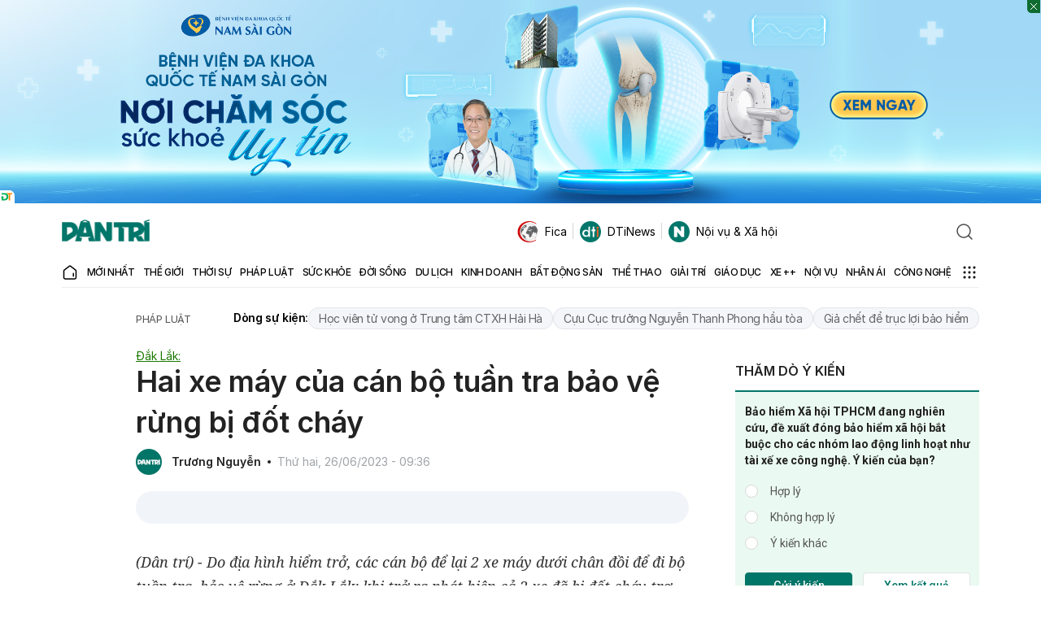

--- FILE ---
content_type: text/html; charset=utf-8
request_url: https://www.google.com/recaptcha/api2/anchor?ar=1&k=6LdH_48cAAAAALKVpzYwS2H8kXLk_ukChpNdhuOX&co=aHR0cHM6Ly9kYW50cmkuY29tLnZuOjQ0Mw..&hl=en&v=PoyoqOPhxBO7pBk68S4YbpHZ&size=invisible&anchor-ms=20000&execute-ms=30000&cb=gbv3kjeqgh2g
body_size: 48491
content:
<!DOCTYPE HTML><html dir="ltr" lang="en"><head><meta http-equiv="Content-Type" content="text/html; charset=UTF-8">
<meta http-equiv="X-UA-Compatible" content="IE=edge">
<title>reCAPTCHA</title>
<style type="text/css">
/* cyrillic-ext */
@font-face {
  font-family: 'Roboto';
  font-style: normal;
  font-weight: 400;
  font-stretch: 100%;
  src: url(//fonts.gstatic.com/s/roboto/v48/KFO7CnqEu92Fr1ME7kSn66aGLdTylUAMa3GUBHMdazTgWw.woff2) format('woff2');
  unicode-range: U+0460-052F, U+1C80-1C8A, U+20B4, U+2DE0-2DFF, U+A640-A69F, U+FE2E-FE2F;
}
/* cyrillic */
@font-face {
  font-family: 'Roboto';
  font-style: normal;
  font-weight: 400;
  font-stretch: 100%;
  src: url(//fonts.gstatic.com/s/roboto/v48/KFO7CnqEu92Fr1ME7kSn66aGLdTylUAMa3iUBHMdazTgWw.woff2) format('woff2');
  unicode-range: U+0301, U+0400-045F, U+0490-0491, U+04B0-04B1, U+2116;
}
/* greek-ext */
@font-face {
  font-family: 'Roboto';
  font-style: normal;
  font-weight: 400;
  font-stretch: 100%;
  src: url(//fonts.gstatic.com/s/roboto/v48/KFO7CnqEu92Fr1ME7kSn66aGLdTylUAMa3CUBHMdazTgWw.woff2) format('woff2');
  unicode-range: U+1F00-1FFF;
}
/* greek */
@font-face {
  font-family: 'Roboto';
  font-style: normal;
  font-weight: 400;
  font-stretch: 100%;
  src: url(//fonts.gstatic.com/s/roboto/v48/KFO7CnqEu92Fr1ME7kSn66aGLdTylUAMa3-UBHMdazTgWw.woff2) format('woff2');
  unicode-range: U+0370-0377, U+037A-037F, U+0384-038A, U+038C, U+038E-03A1, U+03A3-03FF;
}
/* math */
@font-face {
  font-family: 'Roboto';
  font-style: normal;
  font-weight: 400;
  font-stretch: 100%;
  src: url(//fonts.gstatic.com/s/roboto/v48/KFO7CnqEu92Fr1ME7kSn66aGLdTylUAMawCUBHMdazTgWw.woff2) format('woff2');
  unicode-range: U+0302-0303, U+0305, U+0307-0308, U+0310, U+0312, U+0315, U+031A, U+0326-0327, U+032C, U+032F-0330, U+0332-0333, U+0338, U+033A, U+0346, U+034D, U+0391-03A1, U+03A3-03A9, U+03B1-03C9, U+03D1, U+03D5-03D6, U+03F0-03F1, U+03F4-03F5, U+2016-2017, U+2034-2038, U+203C, U+2040, U+2043, U+2047, U+2050, U+2057, U+205F, U+2070-2071, U+2074-208E, U+2090-209C, U+20D0-20DC, U+20E1, U+20E5-20EF, U+2100-2112, U+2114-2115, U+2117-2121, U+2123-214F, U+2190, U+2192, U+2194-21AE, U+21B0-21E5, U+21F1-21F2, U+21F4-2211, U+2213-2214, U+2216-22FF, U+2308-230B, U+2310, U+2319, U+231C-2321, U+2336-237A, U+237C, U+2395, U+239B-23B7, U+23D0, U+23DC-23E1, U+2474-2475, U+25AF, U+25B3, U+25B7, U+25BD, U+25C1, U+25CA, U+25CC, U+25FB, U+266D-266F, U+27C0-27FF, U+2900-2AFF, U+2B0E-2B11, U+2B30-2B4C, U+2BFE, U+3030, U+FF5B, U+FF5D, U+1D400-1D7FF, U+1EE00-1EEFF;
}
/* symbols */
@font-face {
  font-family: 'Roboto';
  font-style: normal;
  font-weight: 400;
  font-stretch: 100%;
  src: url(//fonts.gstatic.com/s/roboto/v48/KFO7CnqEu92Fr1ME7kSn66aGLdTylUAMaxKUBHMdazTgWw.woff2) format('woff2');
  unicode-range: U+0001-000C, U+000E-001F, U+007F-009F, U+20DD-20E0, U+20E2-20E4, U+2150-218F, U+2190, U+2192, U+2194-2199, U+21AF, U+21E6-21F0, U+21F3, U+2218-2219, U+2299, U+22C4-22C6, U+2300-243F, U+2440-244A, U+2460-24FF, U+25A0-27BF, U+2800-28FF, U+2921-2922, U+2981, U+29BF, U+29EB, U+2B00-2BFF, U+4DC0-4DFF, U+FFF9-FFFB, U+10140-1018E, U+10190-1019C, U+101A0, U+101D0-101FD, U+102E0-102FB, U+10E60-10E7E, U+1D2C0-1D2D3, U+1D2E0-1D37F, U+1F000-1F0FF, U+1F100-1F1AD, U+1F1E6-1F1FF, U+1F30D-1F30F, U+1F315, U+1F31C, U+1F31E, U+1F320-1F32C, U+1F336, U+1F378, U+1F37D, U+1F382, U+1F393-1F39F, U+1F3A7-1F3A8, U+1F3AC-1F3AF, U+1F3C2, U+1F3C4-1F3C6, U+1F3CA-1F3CE, U+1F3D4-1F3E0, U+1F3ED, U+1F3F1-1F3F3, U+1F3F5-1F3F7, U+1F408, U+1F415, U+1F41F, U+1F426, U+1F43F, U+1F441-1F442, U+1F444, U+1F446-1F449, U+1F44C-1F44E, U+1F453, U+1F46A, U+1F47D, U+1F4A3, U+1F4B0, U+1F4B3, U+1F4B9, U+1F4BB, U+1F4BF, U+1F4C8-1F4CB, U+1F4D6, U+1F4DA, U+1F4DF, U+1F4E3-1F4E6, U+1F4EA-1F4ED, U+1F4F7, U+1F4F9-1F4FB, U+1F4FD-1F4FE, U+1F503, U+1F507-1F50B, U+1F50D, U+1F512-1F513, U+1F53E-1F54A, U+1F54F-1F5FA, U+1F610, U+1F650-1F67F, U+1F687, U+1F68D, U+1F691, U+1F694, U+1F698, U+1F6AD, U+1F6B2, U+1F6B9-1F6BA, U+1F6BC, U+1F6C6-1F6CF, U+1F6D3-1F6D7, U+1F6E0-1F6EA, U+1F6F0-1F6F3, U+1F6F7-1F6FC, U+1F700-1F7FF, U+1F800-1F80B, U+1F810-1F847, U+1F850-1F859, U+1F860-1F887, U+1F890-1F8AD, U+1F8B0-1F8BB, U+1F8C0-1F8C1, U+1F900-1F90B, U+1F93B, U+1F946, U+1F984, U+1F996, U+1F9E9, U+1FA00-1FA6F, U+1FA70-1FA7C, U+1FA80-1FA89, U+1FA8F-1FAC6, U+1FACE-1FADC, U+1FADF-1FAE9, U+1FAF0-1FAF8, U+1FB00-1FBFF;
}
/* vietnamese */
@font-face {
  font-family: 'Roboto';
  font-style: normal;
  font-weight: 400;
  font-stretch: 100%;
  src: url(//fonts.gstatic.com/s/roboto/v48/KFO7CnqEu92Fr1ME7kSn66aGLdTylUAMa3OUBHMdazTgWw.woff2) format('woff2');
  unicode-range: U+0102-0103, U+0110-0111, U+0128-0129, U+0168-0169, U+01A0-01A1, U+01AF-01B0, U+0300-0301, U+0303-0304, U+0308-0309, U+0323, U+0329, U+1EA0-1EF9, U+20AB;
}
/* latin-ext */
@font-face {
  font-family: 'Roboto';
  font-style: normal;
  font-weight: 400;
  font-stretch: 100%;
  src: url(//fonts.gstatic.com/s/roboto/v48/KFO7CnqEu92Fr1ME7kSn66aGLdTylUAMa3KUBHMdazTgWw.woff2) format('woff2');
  unicode-range: U+0100-02BA, U+02BD-02C5, U+02C7-02CC, U+02CE-02D7, U+02DD-02FF, U+0304, U+0308, U+0329, U+1D00-1DBF, U+1E00-1E9F, U+1EF2-1EFF, U+2020, U+20A0-20AB, U+20AD-20C0, U+2113, U+2C60-2C7F, U+A720-A7FF;
}
/* latin */
@font-face {
  font-family: 'Roboto';
  font-style: normal;
  font-weight: 400;
  font-stretch: 100%;
  src: url(//fonts.gstatic.com/s/roboto/v48/KFO7CnqEu92Fr1ME7kSn66aGLdTylUAMa3yUBHMdazQ.woff2) format('woff2');
  unicode-range: U+0000-00FF, U+0131, U+0152-0153, U+02BB-02BC, U+02C6, U+02DA, U+02DC, U+0304, U+0308, U+0329, U+2000-206F, U+20AC, U+2122, U+2191, U+2193, U+2212, U+2215, U+FEFF, U+FFFD;
}
/* cyrillic-ext */
@font-face {
  font-family: 'Roboto';
  font-style: normal;
  font-weight: 500;
  font-stretch: 100%;
  src: url(//fonts.gstatic.com/s/roboto/v48/KFO7CnqEu92Fr1ME7kSn66aGLdTylUAMa3GUBHMdazTgWw.woff2) format('woff2');
  unicode-range: U+0460-052F, U+1C80-1C8A, U+20B4, U+2DE0-2DFF, U+A640-A69F, U+FE2E-FE2F;
}
/* cyrillic */
@font-face {
  font-family: 'Roboto';
  font-style: normal;
  font-weight: 500;
  font-stretch: 100%;
  src: url(//fonts.gstatic.com/s/roboto/v48/KFO7CnqEu92Fr1ME7kSn66aGLdTylUAMa3iUBHMdazTgWw.woff2) format('woff2');
  unicode-range: U+0301, U+0400-045F, U+0490-0491, U+04B0-04B1, U+2116;
}
/* greek-ext */
@font-face {
  font-family: 'Roboto';
  font-style: normal;
  font-weight: 500;
  font-stretch: 100%;
  src: url(//fonts.gstatic.com/s/roboto/v48/KFO7CnqEu92Fr1ME7kSn66aGLdTylUAMa3CUBHMdazTgWw.woff2) format('woff2');
  unicode-range: U+1F00-1FFF;
}
/* greek */
@font-face {
  font-family: 'Roboto';
  font-style: normal;
  font-weight: 500;
  font-stretch: 100%;
  src: url(//fonts.gstatic.com/s/roboto/v48/KFO7CnqEu92Fr1ME7kSn66aGLdTylUAMa3-UBHMdazTgWw.woff2) format('woff2');
  unicode-range: U+0370-0377, U+037A-037F, U+0384-038A, U+038C, U+038E-03A1, U+03A3-03FF;
}
/* math */
@font-face {
  font-family: 'Roboto';
  font-style: normal;
  font-weight: 500;
  font-stretch: 100%;
  src: url(//fonts.gstatic.com/s/roboto/v48/KFO7CnqEu92Fr1ME7kSn66aGLdTylUAMawCUBHMdazTgWw.woff2) format('woff2');
  unicode-range: U+0302-0303, U+0305, U+0307-0308, U+0310, U+0312, U+0315, U+031A, U+0326-0327, U+032C, U+032F-0330, U+0332-0333, U+0338, U+033A, U+0346, U+034D, U+0391-03A1, U+03A3-03A9, U+03B1-03C9, U+03D1, U+03D5-03D6, U+03F0-03F1, U+03F4-03F5, U+2016-2017, U+2034-2038, U+203C, U+2040, U+2043, U+2047, U+2050, U+2057, U+205F, U+2070-2071, U+2074-208E, U+2090-209C, U+20D0-20DC, U+20E1, U+20E5-20EF, U+2100-2112, U+2114-2115, U+2117-2121, U+2123-214F, U+2190, U+2192, U+2194-21AE, U+21B0-21E5, U+21F1-21F2, U+21F4-2211, U+2213-2214, U+2216-22FF, U+2308-230B, U+2310, U+2319, U+231C-2321, U+2336-237A, U+237C, U+2395, U+239B-23B7, U+23D0, U+23DC-23E1, U+2474-2475, U+25AF, U+25B3, U+25B7, U+25BD, U+25C1, U+25CA, U+25CC, U+25FB, U+266D-266F, U+27C0-27FF, U+2900-2AFF, U+2B0E-2B11, U+2B30-2B4C, U+2BFE, U+3030, U+FF5B, U+FF5D, U+1D400-1D7FF, U+1EE00-1EEFF;
}
/* symbols */
@font-face {
  font-family: 'Roboto';
  font-style: normal;
  font-weight: 500;
  font-stretch: 100%;
  src: url(//fonts.gstatic.com/s/roboto/v48/KFO7CnqEu92Fr1ME7kSn66aGLdTylUAMaxKUBHMdazTgWw.woff2) format('woff2');
  unicode-range: U+0001-000C, U+000E-001F, U+007F-009F, U+20DD-20E0, U+20E2-20E4, U+2150-218F, U+2190, U+2192, U+2194-2199, U+21AF, U+21E6-21F0, U+21F3, U+2218-2219, U+2299, U+22C4-22C6, U+2300-243F, U+2440-244A, U+2460-24FF, U+25A0-27BF, U+2800-28FF, U+2921-2922, U+2981, U+29BF, U+29EB, U+2B00-2BFF, U+4DC0-4DFF, U+FFF9-FFFB, U+10140-1018E, U+10190-1019C, U+101A0, U+101D0-101FD, U+102E0-102FB, U+10E60-10E7E, U+1D2C0-1D2D3, U+1D2E0-1D37F, U+1F000-1F0FF, U+1F100-1F1AD, U+1F1E6-1F1FF, U+1F30D-1F30F, U+1F315, U+1F31C, U+1F31E, U+1F320-1F32C, U+1F336, U+1F378, U+1F37D, U+1F382, U+1F393-1F39F, U+1F3A7-1F3A8, U+1F3AC-1F3AF, U+1F3C2, U+1F3C4-1F3C6, U+1F3CA-1F3CE, U+1F3D4-1F3E0, U+1F3ED, U+1F3F1-1F3F3, U+1F3F5-1F3F7, U+1F408, U+1F415, U+1F41F, U+1F426, U+1F43F, U+1F441-1F442, U+1F444, U+1F446-1F449, U+1F44C-1F44E, U+1F453, U+1F46A, U+1F47D, U+1F4A3, U+1F4B0, U+1F4B3, U+1F4B9, U+1F4BB, U+1F4BF, U+1F4C8-1F4CB, U+1F4D6, U+1F4DA, U+1F4DF, U+1F4E3-1F4E6, U+1F4EA-1F4ED, U+1F4F7, U+1F4F9-1F4FB, U+1F4FD-1F4FE, U+1F503, U+1F507-1F50B, U+1F50D, U+1F512-1F513, U+1F53E-1F54A, U+1F54F-1F5FA, U+1F610, U+1F650-1F67F, U+1F687, U+1F68D, U+1F691, U+1F694, U+1F698, U+1F6AD, U+1F6B2, U+1F6B9-1F6BA, U+1F6BC, U+1F6C6-1F6CF, U+1F6D3-1F6D7, U+1F6E0-1F6EA, U+1F6F0-1F6F3, U+1F6F7-1F6FC, U+1F700-1F7FF, U+1F800-1F80B, U+1F810-1F847, U+1F850-1F859, U+1F860-1F887, U+1F890-1F8AD, U+1F8B0-1F8BB, U+1F8C0-1F8C1, U+1F900-1F90B, U+1F93B, U+1F946, U+1F984, U+1F996, U+1F9E9, U+1FA00-1FA6F, U+1FA70-1FA7C, U+1FA80-1FA89, U+1FA8F-1FAC6, U+1FACE-1FADC, U+1FADF-1FAE9, U+1FAF0-1FAF8, U+1FB00-1FBFF;
}
/* vietnamese */
@font-face {
  font-family: 'Roboto';
  font-style: normal;
  font-weight: 500;
  font-stretch: 100%;
  src: url(//fonts.gstatic.com/s/roboto/v48/KFO7CnqEu92Fr1ME7kSn66aGLdTylUAMa3OUBHMdazTgWw.woff2) format('woff2');
  unicode-range: U+0102-0103, U+0110-0111, U+0128-0129, U+0168-0169, U+01A0-01A1, U+01AF-01B0, U+0300-0301, U+0303-0304, U+0308-0309, U+0323, U+0329, U+1EA0-1EF9, U+20AB;
}
/* latin-ext */
@font-face {
  font-family: 'Roboto';
  font-style: normal;
  font-weight: 500;
  font-stretch: 100%;
  src: url(//fonts.gstatic.com/s/roboto/v48/KFO7CnqEu92Fr1ME7kSn66aGLdTylUAMa3KUBHMdazTgWw.woff2) format('woff2');
  unicode-range: U+0100-02BA, U+02BD-02C5, U+02C7-02CC, U+02CE-02D7, U+02DD-02FF, U+0304, U+0308, U+0329, U+1D00-1DBF, U+1E00-1E9F, U+1EF2-1EFF, U+2020, U+20A0-20AB, U+20AD-20C0, U+2113, U+2C60-2C7F, U+A720-A7FF;
}
/* latin */
@font-face {
  font-family: 'Roboto';
  font-style: normal;
  font-weight: 500;
  font-stretch: 100%;
  src: url(//fonts.gstatic.com/s/roboto/v48/KFO7CnqEu92Fr1ME7kSn66aGLdTylUAMa3yUBHMdazQ.woff2) format('woff2');
  unicode-range: U+0000-00FF, U+0131, U+0152-0153, U+02BB-02BC, U+02C6, U+02DA, U+02DC, U+0304, U+0308, U+0329, U+2000-206F, U+20AC, U+2122, U+2191, U+2193, U+2212, U+2215, U+FEFF, U+FFFD;
}
/* cyrillic-ext */
@font-face {
  font-family: 'Roboto';
  font-style: normal;
  font-weight: 900;
  font-stretch: 100%;
  src: url(//fonts.gstatic.com/s/roboto/v48/KFO7CnqEu92Fr1ME7kSn66aGLdTylUAMa3GUBHMdazTgWw.woff2) format('woff2');
  unicode-range: U+0460-052F, U+1C80-1C8A, U+20B4, U+2DE0-2DFF, U+A640-A69F, U+FE2E-FE2F;
}
/* cyrillic */
@font-face {
  font-family: 'Roboto';
  font-style: normal;
  font-weight: 900;
  font-stretch: 100%;
  src: url(//fonts.gstatic.com/s/roboto/v48/KFO7CnqEu92Fr1ME7kSn66aGLdTylUAMa3iUBHMdazTgWw.woff2) format('woff2');
  unicode-range: U+0301, U+0400-045F, U+0490-0491, U+04B0-04B1, U+2116;
}
/* greek-ext */
@font-face {
  font-family: 'Roboto';
  font-style: normal;
  font-weight: 900;
  font-stretch: 100%;
  src: url(//fonts.gstatic.com/s/roboto/v48/KFO7CnqEu92Fr1ME7kSn66aGLdTylUAMa3CUBHMdazTgWw.woff2) format('woff2');
  unicode-range: U+1F00-1FFF;
}
/* greek */
@font-face {
  font-family: 'Roboto';
  font-style: normal;
  font-weight: 900;
  font-stretch: 100%;
  src: url(//fonts.gstatic.com/s/roboto/v48/KFO7CnqEu92Fr1ME7kSn66aGLdTylUAMa3-UBHMdazTgWw.woff2) format('woff2');
  unicode-range: U+0370-0377, U+037A-037F, U+0384-038A, U+038C, U+038E-03A1, U+03A3-03FF;
}
/* math */
@font-face {
  font-family: 'Roboto';
  font-style: normal;
  font-weight: 900;
  font-stretch: 100%;
  src: url(//fonts.gstatic.com/s/roboto/v48/KFO7CnqEu92Fr1ME7kSn66aGLdTylUAMawCUBHMdazTgWw.woff2) format('woff2');
  unicode-range: U+0302-0303, U+0305, U+0307-0308, U+0310, U+0312, U+0315, U+031A, U+0326-0327, U+032C, U+032F-0330, U+0332-0333, U+0338, U+033A, U+0346, U+034D, U+0391-03A1, U+03A3-03A9, U+03B1-03C9, U+03D1, U+03D5-03D6, U+03F0-03F1, U+03F4-03F5, U+2016-2017, U+2034-2038, U+203C, U+2040, U+2043, U+2047, U+2050, U+2057, U+205F, U+2070-2071, U+2074-208E, U+2090-209C, U+20D0-20DC, U+20E1, U+20E5-20EF, U+2100-2112, U+2114-2115, U+2117-2121, U+2123-214F, U+2190, U+2192, U+2194-21AE, U+21B0-21E5, U+21F1-21F2, U+21F4-2211, U+2213-2214, U+2216-22FF, U+2308-230B, U+2310, U+2319, U+231C-2321, U+2336-237A, U+237C, U+2395, U+239B-23B7, U+23D0, U+23DC-23E1, U+2474-2475, U+25AF, U+25B3, U+25B7, U+25BD, U+25C1, U+25CA, U+25CC, U+25FB, U+266D-266F, U+27C0-27FF, U+2900-2AFF, U+2B0E-2B11, U+2B30-2B4C, U+2BFE, U+3030, U+FF5B, U+FF5D, U+1D400-1D7FF, U+1EE00-1EEFF;
}
/* symbols */
@font-face {
  font-family: 'Roboto';
  font-style: normal;
  font-weight: 900;
  font-stretch: 100%;
  src: url(//fonts.gstatic.com/s/roboto/v48/KFO7CnqEu92Fr1ME7kSn66aGLdTylUAMaxKUBHMdazTgWw.woff2) format('woff2');
  unicode-range: U+0001-000C, U+000E-001F, U+007F-009F, U+20DD-20E0, U+20E2-20E4, U+2150-218F, U+2190, U+2192, U+2194-2199, U+21AF, U+21E6-21F0, U+21F3, U+2218-2219, U+2299, U+22C4-22C6, U+2300-243F, U+2440-244A, U+2460-24FF, U+25A0-27BF, U+2800-28FF, U+2921-2922, U+2981, U+29BF, U+29EB, U+2B00-2BFF, U+4DC0-4DFF, U+FFF9-FFFB, U+10140-1018E, U+10190-1019C, U+101A0, U+101D0-101FD, U+102E0-102FB, U+10E60-10E7E, U+1D2C0-1D2D3, U+1D2E0-1D37F, U+1F000-1F0FF, U+1F100-1F1AD, U+1F1E6-1F1FF, U+1F30D-1F30F, U+1F315, U+1F31C, U+1F31E, U+1F320-1F32C, U+1F336, U+1F378, U+1F37D, U+1F382, U+1F393-1F39F, U+1F3A7-1F3A8, U+1F3AC-1F3AF, U+1F3C2, U+1F3C4-1F3C6, U+1F3CA-1F3CE, U+1F3D4-1F3E0, U+1F3ED, U+1F3F1-1F3F3, U+1F3F5-1F3F7, U+1F408, U+1F415, U+1F41F, U+1F426, U+1F43F, U+1F441-1F442, U+1F444, U+1F446-1F449, U+1F44C-1F44E, U+1F453, U+1F46A, U+1F47D, U+1F4A3, U+1F4B0, U+1F4B3, U+1F4B9, U+1F4BB, U+1F4BF, U+1F4C8-1F4CB, U+1F4D6, U+1F4DA, U+1F4DF, U+1F4E3-1F4E6, U+1F4EA-1F4ED, U+1F4F7, U+1F4F9-1F4FB, U+1F4FD-1F4FE, U+1F503, U+1F507-1F50B, U+1F50D, U+1F512-1F513, U+1F53E-1F54A, U+1F54F-1F5FA, U+1F610, U+1F650-1F67F, U+1F687, U+1F68D, U+1F691, U+1F694, U+1F698, U+1F6AD, U+1F6B2, U+1F6B9-1F6BA, U+1F6BC, U+1F6C6-1F6CF, U+1F6D3-1F6D7, U+1F6E0-1F6EA, U+1F6F0-1F6F3, U+1F6F7-1F6FC, U+1F700-1F7FF, U+1F800-1F80B, U+1F810-1F847, U+1F850-1F859, U+1F860-1F887, U+1F890-1F8AD, U+1F8B0-1F8BB, U+1F8C0-1F8C1, U+1F900-1F90B, U+1F93B, U+1F946, U+1F984, U+1F996, U+1F9E9, U+1FA00-1FA6F, U+1FA70-1FA7C, U+1FA80-1FA89, U+1FA8F-1FAC6, U+1FACE-1FADC, U+1FADF-1FAE9, U+1FAF0-1FAF8, U+1FB00-1FBFF;
}
/* vietnamese */
@font-face {
  font-family: 'Roboto';
  font-style: normal;
  font-weight: 900;
  font-stretch: 100%;
  src: url(//fonts.gstatic.com/s/roboto/v48/KFO7CnqEu92Fr1ME7kSn66aGLdTylUAMa3OUBHMdazTgWw.woff2) format('woff2');
  unicode-range: U+0102-0103, U+0110-0111, U+0128-0129, U+0168-0169, U+01A0-01A1, U+01AF-01B0, U+0300-0301, U+0303-0304, U+0308-0309, U+0323, U+0329, U+1EA0-1EF9, U+20AB;
}
/* latin-ext */
@font-face {
  font-family: 'Roboto';
  font-style: normal;
  font-weight: 900;
  font-stretch: 100%;
  src: url(//fonts.gstatic.com/s/roboto/v48/KFO7CnqEu92Fr1ME7kSn66aGLdTylUAMa3KUBHMdazTgWw.woff2) format('woff2');
  unicode-range: U+0100-02BA, U+02BD-02C5, U+02C7-02CC, U+02CE-02D7, U+02DD-02FF, U+0304, U+0308, U+0329, U+1D00-1DBF, U+1E00-1E9F, U+1EF2-1EFF, U+2020, U+20A0-20AB, U+20AD-20C0, U+2113, U+2C60-2C7F, U+A720-A7FF;
}
/* latin */
@font-face {
  font-family: 'Roboto';
  font-style: normal;
  font-weight: 900;
  font-stretch: 100%;
  src: url(//fonts.gstatic.com/s/roboto/v48/KFO7CnqEu92Fr1ME7kSn66aGLdTylUAMa3yUBHMdazQ.woff2) format('woff2');
  unicode-range: U+0000-00FF, U+0131, U+0152-0153, U+02BB-02BC, U+02C6, U+02DA, U+02DC, U+0304, U+0308, U+0329, U+2000-206F, U+20AC, U+2122, U+2191, U+2193, U+2212, U+2215, U+FEFF, U+FFFD;
}

</style>
<link rel="stylesheet" type="text/css" href="https://www.gstatic.com/recaptcha/releases/PoyoqOPhxBO7pBk68S4YbpHZ/styles__ltr.css">
<script nonce="FLOJ17EGySvahcaBs6gkdw" type="text/javascript">window['__recaptcha_api'] = 'https://www.google.com/recaptcha/api2/';</script>
<script type="text/javascript" src="https://www.gstatic.com/recaptcha/releases/PoyoqOPhxBO7pBk68S4YbpHZ/recaptcha__en.js" nonce="FLOJ17EGySvahcaBs6gkdw">
      
    </script></head>
<body><div id="rc-anchor-alert" class="rc-anchor-alert"></div>
<input type="hidden" id="recaptcha-token" value="[base64]">
<script type="text/javascript" nonce="FLOJ17EGySvahcaBs6gkdw">
      recaptcha.anchor.Main.init("[\x22ainput\x22,[\x22bgdata\x22,\x22\x22,\[base64]/[base64]/[base64]/[base64]/[base64]/UltsKytdPUU6KEU8MjA0OD9SW2wrK109RT4+NnwxOTI6KChFJjY0NTEyKT09NTUyOTYmJk0rMTxjLmxlbmd0aCYmKGMuY2hhckNvZGVBdChNKzEpJjY0NTEyKT09NTYzMjA/[base64]/[base64]/[base64]/[base64]/[base64]/[base64]/[base64]\x22,\[base64]\x22,\x22wq7DnRPCqcKCGlXCqcOhE8Ovw5LClMOvw7LDmMKFwrXClERJwrU/L8KPw7YFwrlAwpLCognDssOebi7CpMO1a37Di8OgbXJPDsOIR8Klwo/CvMOlw4zDi14cH1DDscKswoJ0wovDlk/Ck8Kuw6PDhMOjwrM4w4fDoMKKSRjDvRhQAhXDuiJUw65BNmrDlyvCrcK9ZSHDtMKhwqAHIQRZG8OYCMKtw43DmcK0wofCpkUnYlLCgMOGD8KfwoZpX2LCjcKSwp/DoxE7cAjDrMO4YsKdwp7CmwVewrt/wrrCoMOhf8Oyw5/CiWbClyEPw7jDvAxDwqTDocKvwrXChcKeWsOVwqzClFTCo2zCu3F0w6DDgGrCvcKkJmYMSsO+w4DDlhtJJRHDpcOwDMKUwpzDszTDsMOJNcOED1FhVcOXW8O+fCcIasOMIsKfwrXCmMKMwq7DmRRIw65Jw7/DgsOtDMKPW8KPA8OeF8OZU8Krw73DgHPCkmPDlnB+KcKDw4LCg8O2wqjDpcKgcsOwwp3Dp0MBOCrClhrDhQNHPsK2w4bDuSfDqWY8JsOrwrtvwp9CQinCi28pQ8K+wqnCm8Ouw6REa8KRNsKcw6x0wo8bwrHDgsK/woMdTHLCv8K4wps2wo0CO8OZasKhw5/DryU7Y8OxF8Kyw7zDusO1VC9Vw53DnQzDmhHCjQNdClMsKQjDn8O6IwoTwoXComnCm2jCjcKowprDmcKMYy/CnCjCoCNhbk/CuVLCqzLCvMOmJjvDpcKkw6/[base64]/wrsLw6LCkhvDg8KZLyLDmBdlwobClMKcw5dow4NKRMKlfxxHLHZBA8K/BMKHwr5JShPCtsOuZH/CnMO/wpbDu8KHw7McQMKWEMOzAMO+bFQ0w6orDi/CocKCw5gDw5cxfQB4wpnDpxrDpsOFw514wpdNUsOMMcKxwoo5w7sTwoPDljTDvsKKPS9+wo3DoizCh3LChlTDtkzDuhnCh8O9wqVnTMOTXXZbO8KAXMKmAjpQNBrCgxfDksOMw5TCvzxKwrwOY2Aww4QGwq5awobCrnzCmVptw4MOYFXChcKZw7/CtcOiOHFbfcKbOVM6wolUecKPV8OLfsK4wrxbw7zDj8KNw7Z3w797Z8Kiw5bCtETDhAhow5zChcO4NcK9wp1wAXDCjgHCvcKuDMOuKMK1Cx/Cs3EDD8Ktw6vCqsO0wp5qw6LCpsK2KcOsIn1SBMK+GxVUHVXCt8Kkw7cVwpLDtwTDmsKsWsKKw7Q0fMKZw7DCk8KSYiHDvlLCrcKeRsOmw6PCqivChiokLsOAM8Klw4jDjC3DtMKAwpjCp8K9wrM+MA7CsMO+MEQIS8O8wpY9w7YAwp/[base64]/[base64]/DsMKPMVHDqXECelPCkVwZwoFPEsKtbRPCqHFkw6QxwprCuwbDksK7w7diw7x1w74CPRLDm8OSwqVpYEF7wrDDtTHDocODdcOrO8OdwrbCig1AGFB+WjPCll7ChgPDsG/DmnMpbSoUZMKbJyLCgSfCp07DsMKZw7fDmcOnbsKHwrwSeMOoCsOYw4PDgEnDlBlFZsObwqICMSZ/bENRHMOFXzfDocOLwp1jwodUwrpBLR7DhSLCh8Okw5LCrkA9w47CiFpaw43DjRLDkgA8ExzDkMKVw4zCksK7wrp2wqvDlg/[base64]/DtMK+LsK2DV0MYcKGNy0xPCEYwqLDkMOzbcO9wpFcSSbCqkvCi8KRcywmw4cmCMOyAwvDicKbcyJtw6PDs8K8fW9eO8KRwpx+CiVXL8KFTmbCjETDlBlcVWrDsQ8aw65LwpcnGhQmS3XDp8OYwpNlQ8OKBihlBMKiZ2Jvwr4twrPDkmZ9Wm/[base64]/DicOWwrtrbmbDpMK8w4rDiEbDqcOJwrtOecOnwqBvAsOgSj7CvBJywqNieBjDuyDCtFrCsMO0N8OcIFjDmcOJwo/DvkkJw4bCssOUwrrCgsO/HcKDJlJfP8Kjw7xAJSXCoB/[base64]/DmTDChcKqG8Kuw6Z1w4DDusOKw6tRFMO6A8O9w6TCqSBzDBnDoCfCrmjDv8KnecO3JAQmw50qK1DCscKhM8K1w4EQwo8Gw5kbwpTDlcKkwozDnEkJEVvDnsO0wqrDg8OUwqvDpxRZw41yw5/DsVDCu8OzR8K4wqXDucKIecO+cyFuK8Odw4nCjT3DjMO9G8KVwox2w5Q3wqDDpMKyw4bDuHnDhcOjJ8KXwrfDmMKkd8KZw7oGwqYUw7ZwSsO3wplIwpVlal7Dtx3Ds8OSYMKOw4HCqmzCrVdQcmzDqsK6w7fDp8Ogw6jCnsOPwpzDiTXCnxQHwqVmw7DDm8K/wpfDu8O4worCqBPDh8OCMmNkYTRHw5HDuS7CksKEc8OnNMO+w53ClMOJNcKkw4TCnV3DisODM8OtPRDDuEAfwqtTwqJ/[base64]/[base64]/wr1HM8KHL8Kow7RVCsK5HcOpwq7DnyZiw7FRw54NwqglCsO3wopIw78Rw5pHwqTCq8O9wqJfHlDDtcKRw6IjFcK3woI5wpogw5PCmHjChn1fwqbDl8Kvw4xAw607A8KyR8Kkw4/CpBfCnX7DvGzChcKUaMO/ZcKvEsKEGsOMw5t5w63Ch8KTwrXCpcO4w4XCrcOVEzV2w5VTSsKtGGjDhMOvU2nDo0oFesKBDcKSasKvw657w6Ivw5d8w71rH1sTczPChGY0wobDgcO7eQbDrS7DtMOCwoxcwpPDq33DksOdTsKoAixUGcKQTcO2AyPDiznDs1ZHP8KgwqbDlcKAw4jDtCrDtsK/[base64]/CtMKiw4o+Xx3DmmBlwpHCqMKnw4HDrsOIw7XDt8OJw69bw5jDujDCkcKSF8ONwq8ywotHw6F8WMOCak/DpgpNw4LCt8K5bl3CuER/wp8WXMObw6fDnEPCg8KpQinDrsKyc37DoMOfZynCnD3Dv0AfbMKLw6l6w67Djw7CvMKrw7/Dn8KKRsKewr1wwpDCs8O6wpR/wqXCsMKlZ8Ouw7A8YcO/YDhyw5LCmMKDwp1wT0HDlB3CoRIuJwN8w6jDgcK8w5/[base64]/DvEBqwqLDlMKPZxfDkcKDwqXCtSLDtsKsQ0s8w55GJMO0wq46w5TCoxnDhDAHfsOgwoQoN8KGSXPCgxFmw4LCocOYA8KDwqrCmk7CosOyGi/DgArDscOlF8OCd8OPwpTDisKED8OqwpHCh8KPw5/[base64]/CrMOZwp0AwovDhlPDscOSdsOMM3nDrMOzX8KnecOCwoQmw4xAw4sVblzCqRbCmgTClMKoJ2BqBgXCvWUswoQzbh7Dv8K4bh0UPMK8w7FOw5TClUXCqMKUw6Vow7/DjcOIwo9+JcKEwo9Gw4TDssO0f1zCgmnDm8Oyw6s7CSfDlMK+IiTDtsOWRcKyYz1qfcKgwpfDk8KyOUjDs8OfwrAwYWvDgMOxaAXCgcK5WCTDhMOEwr1nwqXCl3/DmzICw70iDcKvw79Fw505DsOnbhUXKCdnVsOYdz0vMsO2wp4+DRDChVrCoT0QVyESw7HCkcKlQ8KZw6R/EMK9w7Y7dQ/[base64]/Co8KELMKyOhYLw4DDm3zDvyDCtMO+wq/[base64]/DksO5VRxKw4DDj8Opw5xbw4fCo8Oww40fwp3DqmLDliUxE0YCw48ewpTCm2rCimDCnmB8dE49ZMO5HsO6wpjCgQLDqgHCrsOaZVMILcKWUAFkw5Mxe3JBw6wZwofCvcK9w4HCv8OeXwh7w4zCgsOBwrRmTcKJPwjCjMOTwooXw4wDHj/[base64]/CjjhteUMIK0/Ds8KzwonCiMOXwp1Yw543w5zDnsOpw5VQQW3CmUnDnlZxf1TCqsKmHcKQP3pxw7XDnG1hUnXDocOjwq82PMKqYw47YF5gwrk/wr7Cg8OPwrTDsxoxwpHCocOUw4vDqQILSQd/wpnDszNxwrINMMKTfcOkAjJ7w5jCncObSEQwbDjCh8KDdyjCnsKZVQlmZRg/w5tZd2rDq8KrPMK6wqFgwr3Dh8K0T3fCi2RTXCtrAsKrw5TDkEXCgMOMw4MldUhuwplaA8KRdcOpwqpgTmAURsKpwpEOG1tyAw/[base64]/DlyIhRDXDrjnCjDt2w4AMUsKzMsKVIHjDucOvwrXCn8KDwqvDrcOsAsKTRsO0wpxGwr3DjsKDwqo3wrDDqMOTKmXCqxsTwqTDiQLCk0vCi8Kwwr1rw7fCt27Ci1hfJ8Okw6TDhMKOHRnCiMOkwrsVw5DCmzzCg8OpKMOzwq7Cg8OzwrAHJ8OhesO4w7rDlDrCj8Oawo/[base64]/wpYyZwXDjzwgw7QHGsOyw5vDqxHDm8Kfw6BTwpLCrcKuUCfCl8KRw5nDuV8uI0HCqcOpw6FJHjwfWcO4w5HDjcOWLC9uwpPCn8OHw7XChsKKwoU/JcOMZsOtw5URw7PDvEBISydMRcOlXSLDr8OUd2Ztw6PCjsObw5NQPATCsybCgMOYCcOmbh/CkhdDwpotEWfCkcOxY8KWWWxyZcKBPEdLwoocw57CnMO9YznCozBtw7TDosORwp8fwrHCtMO2wpzDsgHDnQNSw67Cj8OTwp4/KSN9wrtEw58zw5rCgk0GcV/[base64]/DkidBCsKIw4LCtRJzcFvDpQ3CuMKKwpQBwosnLylddsKdwpkWw6htw4AuaAQHbMOkwrtWw7fDt8ORKMO2IHRRT8OaAztYa2HDr8OUIsOKGsKxZsKFw7nCjsO7w5EBw5gNw4TCjmZrakFwwrLDgcK+w7Bsw4ArXlgGw5HCsWnDjcOqJmLCs8Oqw6LClA/CtmLDu8KpLsKGYMOYTMKLwplqwohyMm/Cj8O7VsO9DiZ6W8KeLsKBw7HCv8Kpw79te37CrMKdwrArY8OQw7vDq3/CjFYiwoYuw5UFwq/Ci1Rxw4PDgXDCj8OeWAtRE2oOw4TCm0U3w48fGCETcBxPwolBw6LCrRDDlyDClhFbwqYzwqgbw61KBcKAAkXDhGjDo8KzwoxrTkxQwo/CqzMNccOoaMK4DMOxJ1wGL8KuOR1+wpAKwq9oe8KWwrfCj8K3W8ORw6vDvmhWCkrCp1rDlcKNT0nDjcO0WBV/GMOwwq8/I2DDugLCpjTDq8K4CWHCgMOzwqVhJl8YAnLDuhrCmsOdFW5rwqljKg/DjcKAw4ZBw7MZe8KZw7dbwo/[base64]/DrsKaB8KvwqPDqj8xJ8OKw5cgC2cJwoLDmjrDuRoEC1rCgirCvEluFcOFCkMmwrg9w455woLCrCLDkj3CtcODV3dXb8OcWQnDtkINJ1gjwoDDpsOOKhZ+X8KaQcK9w4U6w6vDv8O7wqtnFhA9J3lKDsO0Q8KzfsO4LwPDs1/[base64]/w6fCgivCoXLCg8OrJcOrw48swo9OREXDtUnDnRhaUzfDrCLDncKcOmnDlVBZwpHClcOFw5LDjUljw6wSCGnCqnYEw77DicKUGsOUbzMTCETCuzzCjMOnwqDCk8O6wqPDvsONwq9fw6/CpsOYAUMZwpJNw6LCoG7Dl8K/w5M4WcK2w58yDcOpw4d8w6VWOVfDh8KSGMO5V8Oew6XDvsOUwqBoIn88w4/Dq2VBR1fCi8OxHjxvwo3DpMK9wqwaU8OaPHpfLMKcAMOZworCjcKxIMKRwoHDssKQZMKOJcO3Gy1Fw5otYyMGesONIWl6cwzCl8KEw7kOb3l0O8KOw6fCgDQHHR9HWcKrw5/CjcK0wp/DmcKuKsOFw4HDnsK1YHnCgMOUw4nCm8KtwqtDfMOfwpHCtm/[base64]/DqMOPP8OKUzdRHVzCnMK2wo52w59Zw5dzw7LDtsKfcsKqLMKPwqhmbg1dW8OwRHItw7IoHlFZwq88woRRYV82MAJ2wpvDtjnDgXTDlcOiwrM+w4/[base64]/DgWHCvSnCviTCjMOYJ8OkGMKRw5nCtcKQQzHChcOOw4URWEnCsMO/[base64]/DszgsYQTDql1/T8KYw4M4OnLCgsOwMsOQwrfCo8KCwqvCm8OrwqIvwodgwrHCnT0qBW8wLMOVwrFvw5VlwrUpw7PCqcKcIsKUe8OBUFpMbXIGwpRJBsK3SMOoUsOAw5Y3w51zw6vDrQ4IScK6w5jCm8O8wqYaw6jCvlzDjsKAXcK5WQEtciTDq8Ofwp/DmcOZwqfChhDChEwTw4ZFX8KcwpvCuRHCqMOJNcKPXDLCkMOFdGFQwobDnsKXUkPCtRkRwr3DsWh/HnFcRFhIwrY+TBJMwqrCh1VpKFPDo1nDscOmwrxAwqnDhsOpMcOwwqM+wpvCvAtswoXDo1XCtwomw5x6w6oSRMO9OcKJaMK9wp87w7fDvWcnwoTDrTJew7kqw51fAcOhw4waG8KwH8OrwoNtNcKWPUDCuhzCqsKmw4k/RsOTwprDn3DDlMK0X8OZCMKqwookNT1/wqVOwo7CtsOqwqEYw6hoFDkGOTjDscKuKMKtw7TCscK5w51WwroXJsK+NV7CtsKQw6/CqcOswq46cMKycivCtsKDw4TDoWtQPcODcQDDvCXCo8KtJz8nw71BFcO+wrrChnhtKnFtwrHCvQrDkMK5w6zCuCHCusO7AR3DkVc+w51hw7TCs27DpsOOwoPCgMKid0IjFcOpUXZvw63DtMOtRy0Cw4oswp/CrsKqXl4sJcOIwrQAJ8KYHxo0w6TDqcOIwpkpbcOGYsKTwow6w6kPTsOtw5wWwpjCpMKhA2bClcO+w7ROwqk8wpTCjsKYd2EaPsKJI8OzE3DDvgzDl8K0wooswqRNwqfCrEYMVXPCsMKKwqTCosKww7/CpycBHFgDw4sww4zCuk1tU3LCr2XDnsOtw4XDihLCp8OpEj3CncKjWUjDsMO4w4lZe8ORw7PDgHTDv8O+KsKNecOZwr7ClUnCisKKccOSw7HDpVNRw5VNL8Oxwr3DpGkuwrQDwqDCuGTDoHwLw5zDlHbDshwqPsKwJh/ChUp/[base64]/DgcKdTnlBw6jCuGYPwokXewAbw6DDpcOPw6zDs8K5d8KQwrbCtMOUX8O6SsOLH8ORw6g5S8OgNMKCNsOoWUvCr3fCk0bCv8OMGzfCncKgd3PDtsOjCMKvf8KfFsOQwprDmXHDhMOawocIOMO7bcO3NW8gQcOsw7TCmMK/w4IZwq/[base64]/CtirDvsOPw6URwqrCgE3DgsKGwpfCsyIGb8Kwwockw6kQw7J6e0bDunFFaDrCrcOfwojCqHtkwpsMw44IwrDCvsOmKMKhMmfDvMONw4vDisO7fsK9NCbDsRhuXsKFFUJIw7/DnnPDn8O5wps9LTYXwpcpw6jCmMKDwqfDo8KCwqsLMMOkwpJ3wpXCs8KtFMOiwpFcQg/ChE/CqsOvwqzCvDZJwrlBb8OmwoPDvMKnAsOKw6Bnw6/ClQIvFwRSM3IUYV/CmsOMw69Zck/CosONODDDgDAVwoTDrsK7wq3DvcKafRpyBA4qHFYaRH7DvcKYBisCw4/[base64]/CmgtCHQEOw79uwoMbQMKGVEjDqzxCdX7Ds8K0wp0+UMK6TcKYwp4DE8OXw7J0N342wrTDrMKoFHbDmcOGwrTDoMK3YCtXw65+EwJrBAfDpXF2VltpwoHDgFA2KGFLT8O2wqPDqcKnwoLDjlJGPA7CpMKTIsKUO8OGw4bCojgdw7QfckTCnVAkwq/CnSAHw4PDrhzCtcO5UsKdwoULw4BQw4QvwrJBw4Aaw7DCim0HJsOyXMOWKjTCmEPCrDENRBohw5g5w5MOwpNww6pNw5nDt8OFfcK/[base64]/[base64]/Cn8OHwrHDtsO9CMOHwo3DqGU1CcO7wpVwwrk+wrw+OFVrQHwHbsO5wofDo8KJTcOswr3CtTB7w4nCghs3wrFbwpspwrkrD8K+EsK0w68MYcOaw7AuSD4JwqQ0Hhh7w5w4fMO5w6jDrk3DoMKmwr/[base64]/Du1B1XX5zw4FsS8KCwqLCr03DuFjDnMOvw4MTwoBidcK4w7rCqgASw6NXCHA0wrAdJyA+U0FMwpVKasKdVMKtAG1PfMKjaHTCnCPClyDDvsKUw7bCqcKxwqk9wpJvYMKoYsOcF3c+wrR5w7hvN03CtMK4DVlkw4/DpWfCr3XClEPCsQ/DusOEw4AzwpZTw710axjCsG7DujTDtMOTfysDUMOJUX5jcU/Don8JHSjCgHlAB8ODw5kTGxoMTTXDpcKrN2BHworDqiXDm8Kww5AzBmrDscOMNV3DticUesKUSFQYw6rDukvDgMKcw6Jaw6YTCcODcyXDqsKrwo1JAnjDi8KsQDHDpsKqQcOBwpbCiDcdwq/CrxtawqgyB8KyOEDChBPDtBXCrsOQEcOcwqw/[base64]/w5MZfcKWw47DkjVvwpQGwr3CiCXCpE/DumLDoMKsw55IG8KpQ8K7wqRAw4HDuCvDhMOPw6vDrcOjVcKQGMOcYCgzwqLDryPCuRHDlkQgw41BwrvCksOPw658F8K8d8Ouw43CvMKAecKpwoDColrChmPCuiPCp3Bww7lzUcKOwrdLF0g2wpnDqkRFex3DqRbCgMOXc3tFw5vCgB/[base64]/CnMOQwr8Gw6vCm8OQD8OgwpXDiMKOw6peKcKmw5/DvELDg2fDsTzDgEDDlcOHbMK0wq7DqsOAwqXDoMO/w43DoGfCvsOSE8OlYTjCicOAB8K5w6UpKkBSDsOeXcKVchEfdEPDn8OEwrDCrcOuwrQfw4EYZRzDlmbDr3/DtMOqwqTDoFIXw45maT9xw5/DjivCtAM6GHrDn0dLwpHDsFrCvMOowobDox3CvsOAw591w6QYwr5kwozDs8OBwovCpy15AlxMQgZPwpXDgMOmw7LCt8Knw7HDjR7CuQgVawN2LcKzJmLDpRUTw7LDgMKrAMOpwqFzMMKiwqjCt8Krwqokw7TDpsOtwrHDvMK8V8OVWzbCmcKWw6vCuz/DuDXDtcKvwrTDhztPwr8Ww51vwoXDpsOIVgVCXyHDqcO4OzbCr8KTw5nDnDwtw7XDj1vDvsKlwrbCqBbCgy8qLHUwwq/Di3/CvmlsccOMw5cdOC/[base64]/CvEDCo1/CqiVgwo9bw6/DjxnDrQ84AsKZasK8wrxAw4NsHw3CtRd5wodJD8K9EjxHw6EswqRUwoFSwqjDusOtw5nDi8KSwqIuw7lzw5XDkcKHYDvCkMO3JsOowpJRd8OfTysYwqNcw5bChcO/MBNnwrYjw4jCmlRRw4dXHg9aLMKTNjTCtMOmwqzDhHPCnTkYBX0gEcK9U8O0wpXDjT5+SFrCrMODNcOEQlxFMwE3w5vCkUkTPV8qw6TDs8Oow7dUwqTDv1VORQ1Sw7jDlTBFwp3DnMODwo8kwrQOc03ChsKYKMO7w4sye8Kfw4N0MnLDqMO6V8Oba8OVbj/[base64]/DulzDucO5wqwpw7ceSsKAw5/Cs3nDvcODwqPDkMO0YRLDisOUw6XCkATCpsKCdXXCtndFw6PDvcONwocbJcOiw6PCkXsew5Jgw7zCg8KZbcOHJzjCssOQeV/[base64]/w7PDkkrDhMOOE8K7V8OiAi/CjMKkScOhNsK9HhrDjRwEXX7CpsOaaMKpw73ChcKzH8OJw5YGw50gwr7CiSxmfh3DiTTCsCBlMMOjesKVAMOBKsKGL8K/wqwKw63DvRPCvcOsbcOKwrrCiFPCgcOWw5EOen4Aw5wTwqHCmQbCpjDDmTgEQMOMHsOew5J1KsKaw5NdY0nDvWhIwrfDlynDlX0gSg/DnsO0HsOjHsOYw5oYw4ZZZcOaajhbwo7DgMOVw6PCtcKeBFcgDMOJSMKJw7rDu8OAIsKhE8Kzwp5aEsOoYsOrcsO8EsOpSsOMwqjCsQJowpFzUcKrbGskHMKFwqbDl1rDqyZrw5nCn1vCocK9w4fCkA7Ct8OIwqLDvcK3aMO/FiLCusOqK8KYKSdmaUVxdhzCs2JMw7bCoCfDsk7Dg8OcBcONLG8SIz3CjMKmw6x8NT7CusKmwo/DuMKKwp8CNcK1wpxrVsKgMcKBU8O0w6DCqcK3LHTCkjpTCwogwpg4bcOlcQ5kR8OKwrrCjMOWwp5dNsORw5nDlRsswprDvMOZw5LDgcKwwo9Yw5fCu3PDtznClcKWwpTCvsOew5PCj8O6wpHCs8KxYWUDMsK0w5Fgwoc6VE/Cpi3CpsOewrXDuMOTdsK6wrXCmMO9J2ZyEgApS8OiTsOAw4PDmFTCiwcGw47Cq8KKw7zDiiLDvgPDkxvCqCfClGcUw7grwogWw4xxwr3Dmykww49Vw4/Cr8OidcKiw7oDaMKPwrDDl3/CpUFfVQ93AsOuXmDCicKNw419eQ/Ch8KFAMO2PjF+wowZY3Z/HEUJwoJDZVxkw5UOw5V1UsOhw6w0XcKNw6/[base64]/wqnCnyUSwqjDjQ8nGsKlIiIcV8OgBW1LwrcGw7ESBWjDjn/DksKzw4RVw5TCj8Ogw456wrJTw65gwpPCj8O6VsK+BjNMPhjCtcK0w6wtw77Dg8OYwpo8XQ9rUksiw4BwV8Oewq90YMKBSRh6wofCqMOKw7DDjGl1wogjwp3CuxDDnRk+FcO5w4rDkMKkw696Gl/CqRvCgcOfw4d1wqwYwrZ2wo0Yw4g1ZCbCkwt3QGYwAMKcT2vDscKxelLCn2xIC1pmwp0fwrDCkHI0wpQhQjbClyYyw63DvSQ1w4nDl2nCnBkoMMO6w4LDs3suwrLDu1Raw4tnYMKGD8KOacKeIsKqM8KIYU9xw7o3w4DDogQBOAUZwpzClMKBMHF/wpXDqy4lwpksw5fCvhfCvD/CiDjDhsKtaMKYw7trwowaw6VEPsO1wq7CmH4/dMOXTm/CkEHDjMOEYhnCtjlPbktuTcKpHxYEw5Apwr7Dq21Kw6TDvsKGw53CijUOJcKKwovDmcOXwpEEwq0BET0VQx/Dt1rDtQ/CuGTCvsKkN8Kawr3Di3PCtloLw78fI8KWKUrCt8KMw6XCtsKQLsKbUChzwrd2wq8kw6JwwpEqZ8K7JBsSNDZ5RsOQMFjCisKJwrRCwrnDhwVnw4Z1wpoMwoUPVUFdHG8UNsOzIzfDo0TDn8KEBmxXwqrCisOew5cDw6vDiQsvEhI/w77CucKiOMOCb8KUw5hvamXChAPCiDZ0wrxvAMKLw5DDrMKUKMK4XlnDucOjGsO7YMKnRhLCvcK1wrvCrx7Cp1E5wpc3YMKFwpsQw7fCtsOEFhrCmsOWwpwPaQ9aw69nbRNLw7BEa8ObwqPDusOzY0UYFATDncKow6zDolXCnsOafMKuLkfDksKuGk/Crw5hOy9LfMKNwq7Cj8KCwr7DpRFNBMKBHn3CjUQPwo1owpvCksKpBBdpB8KaYcO4VVPDvT/[base64]/VHpAw4TDoSB/IcKcwo8Cwq9fw4JmMhIpDsOrw7hQYDJjw5B4w5XDhWkqIsOmZEwrMmjCo3PDpjN/wpN9w4vCssOOI8KZHll5cMK3HsOcw6Umwp1eQTjDoH4iJsKbHj3CnArDlMK0wq8pa8OufMOHwrhgwqpAw5DCsh9pw54Jwq9XfcK5MGEDwpHCs8KXBEvDrsOlw7orw6tQwplCaVHDqS/[base64]/[base64]/DsUjDk2Niwq3CjsKSwrHDlsO4ccOkwqE5IixXUsOcw6LCtyUGOCXCtMO0XlN+wq7DrDNowoFqcsKVGsKkd8OacjYIEcOhw6rCuFM9w6UUM8KgwqYbTn3ClsOkwqjDssOGe8OZcHzDuQRewpEaw6hgFx7DmMKtKcKCw7keY8OOT1TCqsOYwqjCuFV5w4xRcMKvwph/[base64]/[base64]/CgSUkwpHClWnCnVPDl8KQVV/CpFl0N8Ovw4ktw5YKBsKiNEslFcOtS8Ofwr9Kw61hYgF3XsOTw57Cp8OvDMKIPjTChMK9GMKTwpbCtMKrw5gOw6zDu8OpwqpuPTUnwrjDvcOGQDbDn8K/RcOxwpEOQsO3cWJRJRTDvMKpScKkw6TCmMOISm/CjGPDt3nCrAReasOiK8OlwrPDr8O7wpNAwowGSH1/HsOowrgzNcOddCPChcKCcG3Ckh0aX2pwFk7CosKOw5sgFwTCmMKIOWbDjBrChMKOw6EmKsOdwqzDgMKGcsOoRn7CksODwo0TwpDClsKMw5LDuHfCtGsDw4MjwpElwprCrcKlwo/Co8OvRMKHCcOtw5IRwpLCrcKxwplvwr/Ch3pwYcKAL8KeNk/Cq8KbTFnDi8OawpQIw5pcwpATGcOAN8Kbw6M6w4bChFzDlMK2wpPCg8OrFz0Vw6IJQMKvb8KSQsKqcMOgbQnCswA9wp3DqcOcwpTCihNnVcKTV1kTesOJw7thwr5ALFzDtw9Cw7hbw7bCi8KdwqhVUMOswo/CjsKoMmLCvsK5w5kJw4NIw4QnPsKpw5FQw71sFi3DjhDCqcK7w7clw6YawpvChsOlB8KWTEDDlsKAB8OTDWfCkcKBKDbCpWdeREDDi0XDowoIXcO9SsKaw7zDtMOnfcKawr9ow5tfaDIJwrUVwoPCo8O3LMOYw4kWwohuJcK3woPDmMKyw6kMHcK8w512wojDoH/CqMO1w6DCnMKgw51vL8KkRsK1worCqALCoMKewpwnFCUlfW7ClcKuVmYHdcKHV0vDhcOpwpjDlzgUwpfDr1vCllHCuDtNMsKkwq7Csml/wqvCpRRuwqTCpEnDhcKCAXYbwoHDusKQw5/DowXCgsOlPMODJloJEmRRRcO+w7vCkEJecArDtcOJwrrDr8Kgf8OYw79faQ/[base64]/b8Omw7Qew51+wp/[base64]/w6fCt8K4bXwlY8K4wo/CkXRqwq3Cug/[base64]/DmcOiekLDun0uWW0MKzYbw41ZwrkBw4xAw6NzBUTCmjnCh8K2wqsmw7xww6/CvEQ4w6bCjz/DmcK6w4bCvUjDiR3CqcO7NxRrCMOtw7VXwrbCk8O+wrAvwpJ7w5IjZMOowrDDqcKgFnnCgsOHwpQ1w4jDtR4fw7jDv8KyJUYfUxTDqhcTfcKfe0HDucKSwoDCtDTCrcO6w6XCu8KTwqQ/[base64]/CgMOSDzLCnGzCmMKLQW0/[base64]/DiMKdAcOmw5TCtQ1Hw7UtcVHCjMKYw53DtsKZRsOuek/Dp8OQTxjCvGrDgMKCw4YTIMKHw63DsH/CtcKgVz5zFMK4bcOWw6nDm8KHwrtGw6/Dm34/w7TDrMKLw4FpFsOIdsKFbFXCjMOeDcK6wpE5OVg+SsKOw5Jmw6Z9AcKFNcKnw63CrhXCjsKFNsOSNFvDvsOmbMKeN8OHw4NMwonCncOsQQw6a8KZb0QbwpB5w7ROBA0PfsKhVUJyBcK9EyPCp2vCp8KKw5xRw5/CpsKaw7XDhcK0WXANwqIbWcKTDWDChcKJwpgtTjtDw5rDpTnDnXUBJ8OxwqJiwrxJQMO/XcO/[base64]/w5DCuiMjLGrDhsKSwpkew4TCoxRKecOWE8KFw6N9w75YRhPDq8OJwpLDphhrwoTCg14Vw47DkQkIwpXDmn97wrRJEDDCnmrDhsOOwozCu8KWwpZbw5jCocKhWV3DncKrLcK4wphdwpM2wofCvyEOwpgmwrPDsCJmwrfDucKnwoJ9GSbDjE9Sw63Cqh/CiSTDqMOSEMOBe8KpwonDocKhwojCj8KfOcKawovCqsKQw6d2w6FeZgR4T2o0QMOnWiXDhsKufMKnw6p9Dgt+w5x7IsOANMKzTMO7w50Wwqd/E8OtwrVHCsKDw50Gw4tAb8KSdcOfKMO/FV1SwrfCnV7DpcOcwpHDpMKBBcKJbjUwLApvMUlQwqMsQ1TDp8ONwrgxDAoCw4cMIXfCqMOiwpzCjWvDjsOTUcO4O8K7wrgcZ8KUTycTcFAmUgHDkAvDlsKdJcKMw4PCisKLbyLCscKmcSnDscKZKyA5M8KbesKvwrPDkHHDi8Ovw53CpMOTwrvDvSQcEEZ9wqpgRW/Di8KAw4gdw7EIw6pBwp3DicKtLwkPw6Bxw47CimfDncObHcOnE8Knwq/Di8KcXgA6wpEidX8nDsKnw6PCoC7DucKYwqoGdcK3DxEXw5fDonjDijfCrmjCo8O9wp1je8OswqbCucKebMORwqFPw5fCo0vDo8OldMOrwpYrwod3ZEYSwq/[base64]/Dk1/Ctitww7ogwpcfMDQjw7R4Qh3DkCAdw6LDscKzUxlWwpU4w5oFwobDlDzCgSLCrcOkw6rDmcKACSJATcKfw6zDgTTDmSYCK8OwAcO0w5kmLcOJwr/CucKNwpbDsMODECwaRzHDiVXCmMOYwq3CrwcRwp3CvsOYXijCi8OKYcKrIMOTw7/CigrCrhY+WVTCmTQ4wrvCl3Q+cMKvCMK+SlPDp3rCpGQ5W8O/JcOCwp3CqGgww5LCrsK5w6YsFwPDnD1YEyfDsyU0wpTDniHCq0zCiQRWwqs7wqjCvkFQE3UKe8KCNGkhR8Kuwp4rwpccw5AVwrIFdxjDoCxuKcOgX8KNwqfCksO2w4PDtWsxScO8w5B1UcO3Jhk5RnoTwqs4wqhHwp/DlcKLOMO0w5PCmcOnHT8XGQnDhMObwpl1w64iwqHCh2TCmsKMw5ZJw6TCtw/CscOuLEACLnXDn8O1fisLw5/Dgw3Ch8OZw71qMwErwqAjC8KURcOzw49SwoY7KsKow5HCvsKUHsKxwrhxChnDrDFhJsKZYx/DoyMVw4XCiT86wqRTZcOKXUfCvSzDl8OLf3DCk1A9w7dTV8KlVsKOfkkWQ2zCuUnCtMOJVVzCqhnDq3txB8O3w5oYw6DDjMKgSi84MkIfRMO7w67DsMKUwqnDhE0/w6R/[base64]/w7LCl8OowodCw4ohXxYXwqEwR8OGw5HDuyxCMjogXsOowpDDhcOwHULDhkPDhypCEMKVw7HDsMKKwpbDpW9uwoLCpMOsU8O3woszKgvCl8K5Wlofw7vDmDvDhxBvw5pdVkJ7cEfDrj7CjsKiKFbCjcKxw4RTRMOOw73ChsOOw4zCp8OiwoXCqUjDgm/DmMOlcgPCksO4UDvDnsOVwr/DrkXDrMKUTy/CjMOIesK8wqDDkzvDiA4Ew4Y5Kj3CucOBQ8O9fsOPZsOvcsKEwoArBUfCixvDn8KlA8KQw5DDtxDCi00Ow4zCk8O2wpjCpMKJBAbCvcK1w61DCDfCqcKQAEJPQXDDgMONdRQKN8KMJsKcMcKYw6PCs8ODUcOEVcOrwrc/fUHCvcOGwrHCisO9w5ILwrzCrDZLBcKDPjDCjcOsUTUKwrx3wqMSIcO/[base64]/J8K7w5rDvMO5w4/[base64]/[base64]/DpsOWEiJzNiHCtsOAwqLDjsOIw4jDk8Kfwqc8GHrDvsOUIMOww7bDsAFhe8Kvw69vI0PClMOCwrjCggbDv8KoPwXDuRTDrUR4W8OGJAbDrsKew5Mvwr3CimwiEmIWS8O/wpM8fMKAw4g+b3PCu8KBfmXCj8Oqw7tVw4nDscK2w650RTAxw6XCljtbwo9GXDoBw67Dk8Khw7jDj8KAwogywrzCmgQ5wpLDjMKTMMO3wqRwTMOOMBvCmV/Cs8Kuw6jCuXhDY8O/w7IgKV1lVnLCh8O3ZlfDvsKTwqxYw6M2fGvDpB4awqPDmcKbw7PDtcKJw5hYHllbKU8HPRzCssKpVx8jw5LDhV7CnG04w5RPwqwXwpLDosOewr0zw7nCu8K6wqzCpDLCmSTCrhxJwqp9ZkvDpcOFw6bCsMOFw7bCqMOwbMK/U8OBw4zCmWTCosKfwoFswprChyl9w5/Cp8KeGTNdwoDCgjPCqDLCncKlw7zCuWwLwot2wprDn8OKA8K2RMOSPlAeIT4zfMKcwqk7w7QGfUk3T8KXLn4AOj7DozoibsOoKhh6BcKmcUTCn3fDmWU7w4s9w5/CgMOjw7thwpTDtCE6LRhBwrPCh8Orw6DChFjDjmXDsMOlwrVPw4LCiV9pwqbChCrDucKaw5fCjnJdwqx2w7tDwrbCgW/DsFbCjHnDhMOZdh3DrcKvwp3DqFAowo01GMKpwpVKOsKCRcKOwrnCnsOpLSDDqcKfw75Tw755w4LCvS1DdlTDlsOZw5PCtgxpDcOiwqXCi8K9SD/DvcK4w6VbC8Opw6gJKMKXw7Y0J8KQchzCucKBK8OGbl3DrmV+w7oOQnzCgMKDwo/DjcOwwpfDpcO0aHoJwoHDncKVwrMxbFjDmsOwRmPDr8ObQU7DuMKBw7ggY8KeZMORw4x8YlvCkcOuw6bCpy3DisKvw7rCvi3DssKYwpw+dkJvGUh2wqXDqMOvWDPDuDwOV8Osw5F/[base64]/Cl8O2wofDv8OPSEjDox7CksKewrbDrHV7w7DDrMOnBsOXWcKDwrrDhXMRwpDCoijCq8OXwpbCkcO5E8KsLFoOw5rCoiZdwqgVw7JOakJVQlzDj8OywrMVSTBNwrvCphLCig/[base64]/[base64]/DlsObTlXDucKlwrDDuSrCn10aw4fDh8KpwqMnw4A1wq3CrMKBwoHDtR3DuMKXwoHDt1xUwrUjw50uw57CsMKvGsKRw50IfsOLd8KaUwvCpMK8wpUQwr3CqWfChigSHBLDlDkPwoTDkj0YbQ/[base64]\\u003d\\u003d\x22],null,[\x22conf\x22,null,\x226LdH_48cAAAAALKVpzYwS2H8kXLk_ukChpNdhuOX\x22,0,null,null,null,1,[21,125,63,73,95,87,41,43,42,83,102,105,109,121],[1017145,217],0,null,null,null,null,0,null,0,null,700,1,null,0,\[base64]/76lBhnEnQkZnOKMAhnM8xEZ\x22,0,0,null,null,1,null,0,0,null,null,null,0],\x22https://dantri.com.vn:443\x22,null,[3,1,1],null,null,null,1,3600,[\x22https://www.google.com/intl/en/policies/privacy/\x22,\x22https://www.google.com/intl/en/policies/terms/\x22],\x22XgRXVIEL54X24BuSCCRUmCAH7MyZokqImpl3XvbUGjw\\u003d\x22,1,0,null,1,1769144138046,0,0,[21,40,163,203,127],null,[83],\x22RC-EPmt8vspWhthpw\x22,null,null,null,null,null,\x220dAFcWeA6Ek3mGDjrcfZEnpmzUbdMCEPlHhww6yxJgZfrU6Z0Dk81hYA15cHrVjTRXQrXTgzIKKHykbMceyh613WACK-eo_lJr2w\x22,1769226937982]");
    </script></body></html>

--- FILE ---
content_type: text/html; charset=utf-8
request_url: https://www.google.com/recaptcha/api2/aframe
body_size: -250
content:
<!DOCTYPE HTML><html><head><meta http-equiv="content-type" content="text/html; charset=UTF-8"></head><body><script nonce="asGmoSeq91Saq1JvAVtfqA">/** Anti-fraud and anti-abuse applications only. See google.com/recaptcha */ try{var clients={'sodar':'https://pagead2.googlesyndication.com/pagead/sodar?'};window.addEventListener("message",function(a){try{if(a.source===window.parent){var b=JSON.parse(a.data);var c=clients[b['id']];if(c){var d=document.createElement('img');d.src=c+b['params']+'&rc='+(localStorage.getItem("rc::a")?sessionStorage.getItem("rc::b"):"");window.document.body.appendChild(d);sessionStorage.setItem("rc::e",parseInt(sessionStorage.getItem("rc::e")||0)+1);localStorage.setItem("rc::h",'1769140549489');}}}catch(b){}});window.parent.postMessage("_grecaptcha_ready", "*");}catch(b){}</script></body></html>

--- FILE ---
content_type: application/javascript; charset=utf-8
request_url: https://fundingchoicesmessages.google.com/f/AGSKWxUtqzB2DiBVHXSabElM2-KLl17BUIaJ8Ki7Dxzw2XpItfbFmCOrJOR7uVz1OzQfLSajCMXQP91bitDImSIAeR-PY8-Dxp1Ps46WK-jqEYVpyCcsTt2aiyUknBcUJyNFPYSDFF333RUd0A-uKcGAcua62rS9oBLSw1k2qSWK7dskNzMlIv4F88OZeVJ6/_=234x60_/text_ad_-120x600./ad_page_/peelbackscript/ad_
body_size: -1288
content:
window['3aa835f0-2669-46bf-ace8-eeeba61beb93'] = true;

--- FILE ---
content_type: application/javascript
request_url: https://cdn.dtadnetwork.com/tag/weather_data.js
body_size: 6107
content:
var tpm_weather_info={"angiang":{"2026-01-23 00":23,"2026-01-23 01":22.2,"2026-01-23 02":21.9,"2026-01-23 03":21.9,"2026-01-23 04":21.6,"2026-01-23 05":21.4,"2026-01-23 06":21,"2026-01-23 07":21.1,"2026-01-23 08":23,"2026-01-23 09":24.8,"2026-01-23 10":26.1,"2026-01-23 11":27.5,"2026-01-23 12":28.6,"2026-01-23 13":29.5,"2026-01-23 14":30.1,"2026-01-23 15":30.4,"2026-01-23 16":30.1,"2026-01-23 17":29.5,"2026-01-23 18":27.8,"2026-01-23 19":26.9,"2026-01-23 20":26.2,"2026-01-23 21":25.6,"2026-01-23 22":25.2,"2026-01-23 23":22.5},"bariavungtau":[],"bacgiang":{"2026-01-23 00":10.6,"2026-01-23 01":10.2,"2026-01-23 02":10.2,"2026-01-23 03":10.2,"2026-01-23 04":10.2,"2026-01-23 05":10.2,"2026-01-23 06":10.2,"2026-01-23 07":10.3,"2026-01-23 08":10.5,"2026-01-23 09":10.8,"2026-01-23 10":11.1,"2026-01-23 11":11.5,"2026-01-23 12":11.8,"2026-01-23 13":12.2,"2026-01-23 14":12.5,"2026-01-23 15":12.8,"2026-01-23 16":13.1,"2026-01-23 17":13.1,"2026-01-23 18":12.7,"2026-01-23 19":12.4,"2026-01-23 20":12.2,"2026-01-23 21":12.3,"2026-01-23 22":12.4,"2026-01-23 23":12.4},"backan":[],"baclieu":[],"bacninh":{"2026-01-23 00":10.5,"2026-01-23 01":10.1,"2026-01-23 02":10.1,"2026-01-23 03":10,"2026-01-23 04":10,"2026-01-23 05":10,"2026-01-23 06":10.1,"2026-01-23 07":10.1,"2026-01-23 08":10.3,"2026-01-23 09":10.7,"2026-01-23 10":11,"2026-01-23 11":11.3,"2026-01-23 12":11.6,"2026-01-23 13":12,"2026-01-23 14":12.4,"2026-01-23 15":12.6,"2026-01-23 16":12.8,"2026-01-23 17":12.7,"2026-01-23 18":12.3,"2026-01-23 19":12.1,"2026-01-23 20":11.9,"2026-01-23 21":12,"2026-01-23 22":12,"2026-01-23 23":12.1},"bentre":{"2026-01-23 00":23.9,"2026-01-23 01":23.9,"2026-01-23 02":23.7,"2026-01-23 03":23.5,"2026-01-23 04":23.3,"2026-01-23 05":22.9,"2026-01-23 06":22.6,"2026-01-23 07":22.6,"2026-01-23 08":23.6,"2026-01-23 09":25,"2026-01-23 10":26.4,"2026-01-23 11":27.8,"2026-01-23 12":28.9,"2026-01-23 13":29.7,"2026-01-23 14":30.2,"2026-01-23 15":30.5,"2026-01-23 16":30.4,"2026-01-23 17":30,"2026-01-23 18":28.6,"2026-01-23 19":26,"2026-01-23 20":24.8,"2026-01-23 21":24.2,"2026-01-23 22":23.9,"2026-01-23 23":23.7},"binhdinh":{"2026-01-23 00":21.2,"2026-01-23 01":21.3,"2026-01-23 02":21,"2026-01-23 03":20.8,"2026-01-23 04":20.8,"2026-01-23 05":20.8,"2026-01-23 06":20.8,"2026-01-23 07":20.9,"2026-01-23 08":21.6,"2026-01-23 09":22.6,"2026-01-23 10":23.1,"2026-01-23 11":23.5,"2026-01-23 12":24,"2026-01-23 13":24.2,"2026-01-23 14":24.4,"2026-01-23 15":24.3,"2026-01-23 16":23.9,"2026-01-23 17":23.3,"2026-01-23 18":22.6,"2026-01-23 19":22.1,"2026-01-23 20":21.7,"2026-01-23 21":21.5,"2026-01-23 22":21.4,"2026-01-23 23":21.1},"binhduong":{"2026-01-23 00":22.7,"2026-01-23 01":22.4,"2026-01-23 02":21.4,"2026-01-23 03":20.9,"2026-01-23 04":20.9,"2026-01-23 05":20.8,"2026-01-23 06":20.7,"2026-01-23 07":20.9,"2026-01-23 08":22.4,"2026-01-23 09":24.8,"2026-01-23 10":27.1,"2026-01-23 11":28.9,"2026-01-23 12":30.2,"2026-01-23 13":31.2,"2026-01-23 14":31.7,"2026-01-23 15":31.9,"2026-01-23 16":31.8,"2026-01-23 17":31.3,"2026-01-23 18":29.1,"2026-01-23 19":27,"2026-01-23 20":25.6,"2026-01-23 21":24.3,"2026-01-23 22":24.1,"2026-01-23 23":23.4},"binhphuoc":{"2026-01-23 00":22.1,"2026-01-23 01":21.4,"2026-01-23 02":21.3,"2026-01-23 03":21.4,"2026-01-23 04":21.4,"2026-01-23 05":21.3,"2026-01-23 06":21.1,"2026-01-23 07":21.2,"2026-01-23 08":22.8,"2026-01-23 09":25.2,"2026-01-23 10":27.4,"2026-01-23 11":29.3,"2026-01-23 12":30.8,"2026-01-23 13":31.5,"2026-01-23 14":32,"2026-01-23 15":32.1,"2026-01-23 16":31.8,"2026-01-23 17":31.1,"2026-01-23 18":29.1,"2026-01-23 19":27.3,"2026-01-23 20":26.3,"2026-01-23 21":25.1,"2026-01-23 22":23.8,"2026-01-23 23":22.8},"binhthuan":{"2026-01-23 00":22.1,"2026-01-23 01":21.8,"2026-01-23 02":20.8,"2026-01-23 03":19.8,"2026-01-23 04":19.2,"2026-01-23 05":18.7,"2026-01-23 06":18.4,"2026-01-23 07":18.6,"2026-01-23 08":21.8,"2026-01-23 09":25.5,"2026-01-23 10":26.9,"2026-01-23 11":28,"2026-01-23 12":28.9,"2026-01-23 13":29.4,"2026-01-23 14":30,"2026-01-23 15":30.5,"2026-01-23 16":30,"2026-01-23 17":28.6,"2026-01-23 18":26.7,"2026-01-23 19":25.3,"2026-01-23 20":24.2,"2026-01-23 21":23.3,"2026-01-23 22":22.7,"2026-01-23 23":22.6},"camau":{"2026-01-23 00":23.2,"2026-01-23 01":23.1,"2026-01-23 02":23,"2026-01-23 03":22.9,"2026-01-23 04":22.6,"2026-01-23 05":22.4,"2026-01-23 06":22.2,"2026-01-23 07":22.4,"2026-01-23 08":23.9,"2026-01-23 09":25.7,"2026-01-23 10":27.2,"2026-01-23 11":28.6,"2026-01-23 12":29.6,"2026-01-23 13":30.2,"2026-01-23 14":30.7,"2026-01-23 15":30.9,"2026-01-23 16":30.2,"2026-01-23 17":27.9,"2026-01-23 18":26.3,"2026-01-23 19":25.1,"2026-01-23 20":24,"2026-01-23 21":23.6,"2026-01-23 22":23.3,"2026-01-23 23":22.9},"cantho":{"2026-01-23 00":22.4,"2026-01-23 01":22.2,"2026-01-23 02":22.3,"2026-01-23 03":22.3,"2026-01-23 04":22.1,"2026-01-23 05":22,"2026-01-23 06":21.4,"2026-01-23 07":21.5,"2026-01-23 08":23.3,"2026-01-23 09":25.2,"2026-01-23 10":26.7,"2026-01-23 11":28,"2026-01-23 12":29.2,"2026-01-23 13":29.9,"2026-01-23 14":30.4,"2026-01-23 15":30.4,"2026-01-23 16":30.1,"2026-01-23 17":29.4,"2026-01-23 18":27.5,"2026-01-23 19":26,"2026-01-23 20":24.5,"2026-01-23 21":23.6,"2026-01-23 22":22.8,"2026-01-23 23":22.4},"caobang":{"2026-01-23 00":8.2,"2026-01-23 01":7.8,"2026-01-23 02":7.8,"2026-01-23 03":7.7,"2026-01-23 04":7.8,"2026-01-23 05":7.8,"2026-01-23 06":7.8,"2026-01-23 07":7.8,"2026-01-23 08":8,"2026-01-23 09":8.3,"2026-01-23 10":8.8,"2026-01-23 11":9.2,"2026-01-23 12":9.4,"2026-01-23 13":9.7,"2026-01-23 14":9.9,"2026-01-23 15":9.9,"2026-01-23 16":9.8,"2026-01-23 17":9.6,"2026-01-23 18":9.3,"2026-01-23 19":9.1,"2026-01-23 20":8.9,"2026-01-23 21":8.9,"2026-01-23 22":9,"2026-01-23 23":8.9},"danang":{"2026-01-23 00":18.3,"2026-01-23 01":18.3,"2026-01-23 02":18.2,"2026-01-23 03":18,"2026-01-23 04":17.9,"2026-01-23 05":17.8,"2026-01-23 06":17.7,"2026-01-23 07":17.7,"2026-01-23 08":18.4,"2026-01-23 09":19.2,"2026-01-23 10":19.7,"2026-01-23 11":20.3,"2026-01-23 12":20.6,"2026-01-23 13":20.6,"2026-01-23 14":20.5,"2026-01-23 15":20.3,"2026-01-23 16":20.1,"2026-01-23 17":19.7,"2026-01-23 18":19,"2026-01-23 19":18.5,"2026-01-23 20":18.1,"2026-01-23 21":18,"2026-01-23 22":17.9,"2026-01-23 23":17.8},"daklak":{"2026-01-23 00":18.7,"2026-01-23 01":18.6,"2026-01-23 02":18.3,"2026-01-23 03":18.1,"2026-01-23 04":17.9,"2026-01-23 05":17.7,"2026-01-23 06":17.6,"2026-01-23 07":18.1,"2026-01-23 08":19.9,"2026-01-23 09":21.7,"2026-01-23 10":23.2,"2026-01-23 11":24.5,"2026-01-23 12":25.2,"2026-01-23 13":25.8,"2026-01-23 14":26.2,"2026-01-23 15":25.8,"2026-01-23 16":24.7,"2026-01-23 17":23.2,"2026-01-23 18":21.4,"2026-01-23 19":20.2,"2026-01-23 20":19.5,"2026-01-23 21":19,"2026-01-23 22":18.7,"2026-01-23 23":18.5},"daknong":{"2026-01-23 00":18.3,"2026-01-23 01":17.6,"2026-01-23 02":17.5,"2026-01-23 03":17.4,"2026-01-23 04":17.3,"2026-01-23 05":17.2,"2026-01-23 06":17.2,"2026-01-23 07":17.8,"2026-01-23 08":19.8,"2026-01-23 09":21.5,"2026-01-23 10":23.2,"2026-01-23 11":24.9,"2026-01-23 12":26.2,"2026-01-23 13":26.7,"2026-01-23 14":26.7,"2026-01-23 15":26,"2026-01-23 16":24.8,"2026-01-23 17":23.1,"2026-01-23 18":21,"2026-01-23 19":19.9,"2026-01-23 20":19.3,"2026-01-23 21":18.9,"2026-01-23 22":18.6,"2026-01-23 23":18.4},"dienbien":{"2026-01-23 00":16,"2026-01-23 01":15.3,"2026-01-23 02":14.6,"2026-01-23 03":14.4,"2026-01-23 04":14.3,"2026-01-23 05":14.3,"2026-01-23 06":14.1,"2026-01-23 07":13.7,"2026-01-23 08":14.8,"2026-01-23 09":16.9,"2026-01-23 10":18.4,"2026-01-23 11":20,"2026-01-23 12":20.7,"2026-01-23 13":21.9,"2026-01-23 14":22.7,"2026-01-23 15":22.8,"2026-01-23 16":22.8,"2026-01-23 17":22.3,"2026-01-23 18":20.4,"2026-01-23 19":19,"2026-01-23 20":17.8,"2026-01-23 21":16.8,"2026-01-23 22":16.4,"2026-01-23 23":15.8},"dongnai":{"2026-01-23 00":22.9,"2026-01-23 01":22.5,"2026-01-23 02":22.2,"2026-01-23 03":22,"2026-01-23 04":21.7,"2026-01-23 05":21.4,"2026-01-23 06":21,"2026-01-23 07":21,"2026-01-23 08":22.8,"2026-01-23 09":25,"2026-01-23 10":27,"2026-01-23 11":28.6,"2026-01-23 12":29.7,"2026-01-23 13":30.5,"2026-01-23 14":31.1,"2026-01-23 15":31.4,"2026-01-23 16":31.3,"2026-01-23 17":30.7,"2026-01-23 18":28.1,"2026-01-23 19":25.5,"2026-01-23 20":24.6,"2026-01-23 21":24.1,"2026-01-23 22":24.1,"2026-01-23 23":23.6},"dongthap":{"2026-01-23 00":23.8,"2026-01-23 01":23.4,"2026-01-23 02":23,"2026-01-23 03":22.7,"2026-01-23 04":22.4,"2026-01-23 05":22,"2026-01-23 06":21.9,"2026-01-23 07":22,"2026-01-23 08":23.2,"2026-01-23 09":24.6,"2026-01-23 10":25.9,"2026-01-23 11":27.4,"2026-01-23 12":28.6,"2026-01-23 13":29.5,"2026-01-23 14":30.2,"2026-01-23 15":30.5,"2026-01-23 16":30.4,"2026-01-23 17":29.9,"2026-01-23 18":28.7,"2026-01-23 19":27.6,"2026-01-23 20":26.5,"2026-01-23 21":26.2,"2026-01-23 22":24.5,"2026-01-23 23":23.3},"gialai":{"2026-01-23 00":16.6,"2026-01-23 01":16.5,"2026-01-23 02":16.4,"2026-01-23 03":16.3,"2026-01-23 04":16.1,"2026-01-23 05":15.9,"2026-01-23 06":15.6,"2026-01-23 07":16,"2026-01-23 08":18.3,"2026-01-23 09":20.5,"2026-01-23 10":22.2,"2026-01-23 11":23.6,"2026-01-23 12":24.4,"2026-01-23 13":24.8,"2026-01-23 14":25.1,"2026-01-23 15":25.3,"2026-01-23 16":24.5,"2026-01-23 17":23,"2026-01-23 18":20.6,"2026-01-23 19":18.8,"2026-01-23 20":17.9,"2026-01-23 21":17.2,"2026-01-23 22":16.9,"2026-01-23 23":16.7},"hagiang":{"2026-01-23 00":8.8,"2026-01-23 01":8.6,"2026-01-23 02":8.5,"2026-01-23 03":8.4,"2026-01-23 04":8.5,"2026-01-23 05":8.5,"2026-01-23 06":8.5,"2026-01-23 07":8.6,"2026-01-23 08":8.7,"2026-01-23 09":9,"2026-01-23 10":9.3,"2026-01-23 11":9.6,"2026-01-23 12":9.8,"2026-01-23 13":9.9,"2026-01-23 14":10,"2026-01-23 15":10,"2026-01-23 16":10,"2026-01-23 17":9.9,"2026-01-23 18":9.7,"2026-01-23 19":9.6,"2026-01-23 20":9.5,"2026-01-23 21":9.5,"2026-01-23 22":9.4,"2026-01-23 23":9.4},"hanam":{"2026-01-23 00":10.8,"2026-01-23 01":10.5,"2026-01-23 02":10.5,"2026-01-23 03":10.5,"2026-01-23 04":10.5,"2026-01-23 05":10.5,"2026-01-23 06":10.6,"2026-01-23 07":10.7,"2026-01-23 08":10.9,"2026-01-23 09":11.2,"2026-01-23 10":11.6,"2026-01-23 11":11.8,"2026-01-23 12":12.1,"2026-01-23 13":12.6,"2026-01-23 14":13,"2026-01-23 15":13.4,"2026-01-23 16":13.5,"2026-01-23 17":13.3,"2026-01-23 18":12.8,"2026-01-23 19":12.5,"2026-01-23 20":12.5,"2026-01-23 21":12.4,"2026-01-23 22":12.4,"2026-01-23 23":12.4},"hanoi":{"2026-01-23 00":10.7,"2026-01-23 01":10.4,"2026-01-23 02":10.4,"2026-01-23 03":10.4,"2026-01-23 04":10.4,"2026-01-23 05":10.4,"2026-01-23 06":10.5,"2026-01-23 07":10.6,"2026-01-23 08":10.8,"2026-01-23 09":11,"2026-01-23 10":11.2,"2026-01-23 11":11.7,"2026-01-23 12":11.9,"2026-01-23 13":12,"2026-01-23 14":12.4,"2026-01-23 15":12.6,"2026-01-23 16":12.8,"2026-01-23 17":12.6,"2026-01-23 18":12.2,"2026-01-23 19":12,"2026-01-23 20":12,"2026-01-23 21":12,"2026-01-23 22":12.1,"2026-01-23 23":12.1},"hatinh":{"2026-01-23 00":16.6,"2026-01-23 01":16.2,"2026-01-23 02":16.1,"2026-01-23 03":15.7,"2026-01-23 04":15.3,"2026-01-23 05":15.2,"2026-01-23 06":15.1,"2026-01-23 07":15.1,"2026-01-23 08":15.2,"2026-01-23 09":15.5,"2026-01-23 10":15.6,"2026-01-23 11":16.1,"2026-01-23 12":16.8,"2026-01-23 13":16.9,"2026-01-23 14":16.8,"2026-01-23 15":17,"2026-01-23 16":17.3,"2026-01-23 17":17.4,"2026-01-23 18":17.4,"2026-01-23 19":17,"2026-01-23 20":16.5,"2026-01-23 21":16.3,"2026-01-23 22":16.4,"2026-01-23 23":16.4},"haiduong":{"2026-01-23 00":10.7,"2026-01-23 01":10.2,"2026-01-23 02":10.2,"2026-01-23 03":10.1,"2026-01-23 04":10.1,"2026-01-23 05":10.1,"2026-01-23 06":10.1,"2026-01-23 07":10.2,"2026-01-23 08":10.4,"2026-01-23 09":10.7,"2026-01-23 10":11.2,"2026-01-23 11":11.6,"2026-01-23 12":12,"2026-01-23 13":12.5,"2026-01-23 14":12.6,"2026-01-23 15":13.3,"2026-01-23 16":13.6,"2026-01-23 17":13.4,"2026-01-23 18":12.7,"2026-01-23 19":12.3,"2026-01-23 20":12.1,"2026-01-23 21":12.2,"2026-01-23 22":12.3,"2026-01-23 23":12.3},"haiphong":{"2026-01-23 00":11.6,"2026-01-23 01":11.1,"2026-01-23 02":11,"2026-01-23 03":10.9,"2026-01-23 04":10.8,"2026-01-23 05":10.8,"2026-01-23 06":10.8,"2026-01-23 07":10.9,"2026-01-23 08":11.1,"2026-01-23 09":11.3,"2026-01-23 10":11.9,"2026-01-23 11":12.4,"2026-01-23 12":12.7,"2026-01-23 13":13.1,"2026-01-23 14":13.5,"2026-01-23 15":14,"2026-01-23 16":14.4,"2026-01-23 17":14.3,"2026-01-23 18":13.7,"2026-01-23 19":13.3,"2026-01-23 20":13.1,"2026-01-23 21":12.9,"2026-01-23 22":12.7,"2026-01-23 23":12.8},"haugiang":{"2026-01-23 00":22.8,"2026-01-23 01":22.5,"2026-01-23 02":22.3,"2026-01-23 03":22.3,"2026-01-23 04":22.3,"2026-01-23 05":22.4,"2026-01-23 06":21.8,"2026-01-23 07":21.9,"2026-01-23 08":23.4,"2026-01-23 09":25.2,"2026-01-23 10":26.7,"2026-01-23 11":28.2,"2026-01-23 12":29.5,"2026-01-23 13":30,"2026-01-23 14":30.3,"2026-01-23 15":30.3,"2026-01-23 16":30.1,"2026-01-23 17":29.4,"2026-01-23 18":27.7,"2026-01-23 19":26.2,"2026-01-23 20":25,"2026-01-23 21":24.1,"2026-01-23 22":23.2,"2026-01-23 23":22.7},"hochiminh":{"2026-01-23 00":22.9,"2026-01-23 01":22.6,"2026-01-23 02":22.1,"2026-01-23 03":21.6,"2026-01-23 04":21.2,"2026-01-23 05":21,"2026-01-23 06":20.9,"2026-01-23 07":21,"2026-01-23 08":22.5,"2026-01-23 09":24.7,"2026-01-23 10":26.9,"2026-01-23 11":28.7,"2026-01-23 12":30,"2026-01-23 13":30.9,"2026-01-23 14":31.3,"2026-01-23 15":31.5,"2026-01-23 16":31.4,"2026-01-23 17":30.8,"2026-01-23 18":28.8,"2026-01-23 19":26.2,"2026-01-23 20":24.7,"2026-01-23 21":23.9,"2026-01-23 22":23.7,"2026-01-23 23":23.4},"hoabinh":{"2026-01-23 00":9.7,"2026-01-23 01":9.4,"2026-01-23 02":9.4,"2026-01-23 03":9.3,"2026-01-23 04":9.2,"2026-01-23 05":9.2,"2026-01-23 06":9.3,"2026-01-23 07":9.3,"2026-01-23 08":9.5,"2026-01-23 09":10,"2026-01-23 10":10.6,"2026-01-23 11":10.9,"2026-01-23 12":11.2,"2026-01-23 13":11.6,"2026-01-23 14":12,"2026-01-23 15":12.5,"2026-01-23 16":12.4,"2026-01-23 17":12,"2026-01-23 18":11.5,"2026-01-23 19":11.1,"2026-01-23 20":10.9,"2026-01-23 21":10.7,"2026-01-23 22":10.6,"2026-01-23 23":10.5},"hungyen":{"2026-01-23 00":10.6,"2026-01-23 01":10.2,"2026-01-23 02":10.2,"2026-01-23 03":10.2,"2026-01-23 04":10.2,"2026-01-23 05":10.2,"2026-01-23 06":10.2,"2026-01-23 07":10.3,"2026-01-23 08":10.5,"2026-01-23 09":10.8,"2026-01-23 10":11.2,"2026-01-23 11":11.6,"2026-01-23 12":12,"2026-01-23 13":12.4,"2026-01-23 14":12.8,"2026-01-23 15":13.4,"2026-01-23 16":13.3,"2026-01-23 17":13.1,"2026-01-23 18":12.4,"2026-01-23 19":12.1,"2026-01-23 20":12,"2026-01-23 21":12,"2026-01-23 22":12,"2026-01-23 23":12},"khanhhoa":{"2026-01-23 00":20.1,"2026-01-23 01":20.2,"2026-01-23 02":19.9,"2026-01-23 03":19.8,"2026-01-23 04":19.4,"2026-01-23 05":19.3,"2026-01-23 06":19.4,"2026-01-23 07":19.8,"2026-01-23 08":21.7,"2026-01-23 09":24.1,"2026-01-23 10":25.1,"2026-01-23 11":25.7,"2026-01-23 12":26.2,"2026-01-23 13":26.2,"2026-01-23 14":26.5,"2026-01-23 15":26.1,"2026-01-23 16":25.4,"2026-01-23 17":24.5,"2026-01-23 18":23.2,"2026-01-23 19":22.3,"2026-01-23 20":21.7,"2026-01-23 21":20.9,"2026-01-23 22":20.1,"2026-01-23 23":19.9},"kiengiang":{"2026-01-23 00":24.6,"2026-01-23 01":24.5,"2026-01-23 02":24.4,"2026-01-23 03":24.2,"2026-01-23 04":24.1,"2026-01-23 05":24,"2026-01-23 06":23.7,"2026-01-23 07":23.5,"2026-01-23 08":23.9,"2026-01-23 09":24.8,"2026-01-23 10":25.8,"2026-01-23 11":26.8,"2026-01-23 12":27.7,"2026-01-23 13":28.4,"2026-01-23 14":29.1,"2026-01-23 15":29.6,"2026-01-23 16":29.9,"2026-01-23 17":29.7,"2026-01-23 18":28.8,"2026-01-23 19":27.7,"2026-01-23 20":27,"2026-01-23 21":26.6,"2026-01-23 22":25.8,"2026-01-23 23":24.6},"kontum":{"2026-01-23 00":17.6,"2026-01-23 01":17.8,"2026-01-23 02":17.6,"2026-01-23 03":17.3,"2026-01-23 04":16.9,"2026-01-23 05":16.5,"2026-01-23 06":16.4,"2026-01-23 07":16.6,"2026-01-23 08":19,"2026-01-23 09":21.8,"2026-01-23 10":23.7,"2026-01-23 11":24.8,"2026-01-23 12":25.8,"2026-01-23 13":26.5,"2026-01-23 14":26.7,"2026-01-23 15":26.4,"2026-01-23 16":25.4,"2026-01-23 17":23.6,"2026-01-23 18":21.6,"2026-01-23 19":20.1,"2026-01-23 20":19.2,"2026-01-23 21":18.6,"2026-01-23 22":18,"2026-01-23 23":17.6},"laichau":{"2026-01-23 00":15.9,"2026-01-23 01":15.5,"2026-01-23 02":15,"2026-01-23 03":14.6,"2026-01-23 04":14.3,"2026-01-23 05":14,"2026-01-23 06":13.8,"2026-01-23 07":13.6,"2026-01-23 08":13.9,"2026-01-23 09":14.9,"2026-01-23 10":16.1,"2026-01-23 11":17.4,"2026-01-23 12":18.3,"2026-01-23 13":18.6,"2026-01-23 14":19.1,"2026-01-23 15":19.6,"2026-01-23 16":19.4,"2026-01-23 17":18.3,"2026-01-23 18":16.6,"2026-01-23 19":15.8,"2026-01-23 20":15.2,"2026-01-23 21":14.7,"2026-01-23 22":14.2,"2026-01-23 23":13.8},"lamdong":{"2026-01-23 00":13,"2026-01-23 01":12.7,"2026-01-23 02":12.5,"2026-01-23 03":12.4,"2026-01-23 04":12.4,"2026-01-23 05":12.4,"2026-01-23 06":12.3,"2026-01-23 07":13.2,"2026-01-23 08":15.3,"2026-01-23 09":17.2,"2026-01-23 10":18.8,"2026-01-23 11":20.1,"2026-01-23 12":21.2,"2026-01-23 13":21.7,"2026-01-23 14":21.9,"2026-01-23 15":21.5,"2026-01-23 16":20.6,"2026-01-23 17":18.5,"2026-01-23 18":15.9,"2026-01-23 19":14.6,"2026-01-23 20":13.9,"2026-01-23 21":13.4,"2026-01-23 22":13,"2026-01-23 23":12.7},"langson":{"2026-01-23 00":6.4,"2026-01-23 01":6.1,"2026-01-23 02":6.2,"2026-01-23 03":6.2,"2026-01-23 04":6.2,"2026-01-23 05":6.2,"2026-01-23 06":6.2,"2026-01-23 07":6.2,"2026-01-23 08":6.4,"2026-01-23 09":6.7,"2026-01-23 10":7.3,"2026-01-23 11":7.9,"2026-01-23 12":8.2,"2026-01-23 13":8.6,"2026-01-23 14":8.9,"2026-01-23 15":9.4,"2026-01-23 16":9.6,"2026-01-23 17":9.4,"2026-01-23 18":8.9,"2026-01-23 19":8.5,"2026-01-23 20":8.3,"2026-01-23 21":8.2,"2026-01-23 22":8.1,"2026-01-23 23":8.2},"laocai":{"2026-01-23 00":11.3,"2026-01-23 01":11.3,"2026-01-23 02":11.2,"2026-01-23 03":11.1,"2026-01-23 04":11,"2026-01-23 05":10.9,"2026-01-23 06":10.8,"2026-01-23 07":10.8,"2026-01-23 08":10.9,"2026-01-23 09":11,"2026-01-23 10":11.6,"2026-01-23 11":12.1,"2026-01-23 12":12.2,"2026-01-23 13":12.4,"2026-01-23 14":12.7,"2026-01-23 15":13.1,"2026-01-23 16":13.2,"2026-01-23 17":12.9,"2026-01-23 18":12.1,"2026-01-23 19":11.6,"2026-01-23 20":11.2,"2026-01-23 21":11.1,"2026-01-23 22":11,"2026-01-23 23":11.1},"longan":{"2026-01-23 00":23.1,"2026-01-23 01":23,"2026-01-23 02":22.2,"2026-01-23 03":21.9,"2026-01-23 04":21.8,"2026-01-23 05":21.9,"2026-01-23 06":21.9,"2026-01-23 07":21.9,"2026-01-23 08":22.8,"2026-01-23 09":24.4,"2026-01-23 10":26.2,"2026-01-23 11":27.8,"2026-01-23 12":29.1,"2026-01-23 13":30,"2026-01-23 14":30.4,"2026-01-23 15":30.7,"2026-01-23 16":30.6,"2026-01-23 17":30,"2026-01-23 18":28.2,"2026-01-23 19":25.4,"2026-01-23 20":24.2,"2026-01-23 21":23.6,"2026-01-23 22":23.2,"2026-01-23 23":22.9},"namdinh":{"2026-01-23 00":10.8,"2026-01-23 01":10.4,"2026-01-23 02":10.4,"2026-01-23 03":10.3,"2026-01-23 04":10.2,"2026-01-23 05":10.2,"2026-01-23 06":10.3,"2026-01-23 07":10.3,"2026-01-23 08":10.5,"2026-01-23 09":10.9,"2026-01-23 10":11.3,"2026-01-23 11":11.7,"2026-01-23 12":12.3,"2026-01-23 13":13.6,"2026-01-23 14":14.8,"2026-01-23 15":15.4,"2026-01-23 16":15.4,"2026-01-23 17":14.9,"2026-01-23 18":14.1,"2026-01-23 19":13.6,"2026-01-23 20":13.2,"2026-01-23 21":13,"2026-01-23 22":12.8,"2026-01-23 23":12.6},"nghean":{"2026-01-23 00":15.9,"2026-01-23 01":15.1,"2026-01-23 02":14.6,"2026-01-23 03":14.4,"2026-01-23 04":14.6,"2026-01-23 05":14.6,"2026-01-23 06":14.6,"2026-01-23 07":14.7,"2026-01-23 08":14.8,"2026-01-23 09":15.3,"2026-01-23 10":15.8,"2026-01-23 11":16.2,"2026-01-23 12":16.2,"2026-01-23 13":16.9,"2026-01-23 14":18,"2026-01-23 15":18.9,"2026-01-23 16":18.8,"2026-01-23 17":18.5,"2026-01-23 18":17.8,"2026-01-23 19":17.4,"2026-01-23 20":16.9,"2026-01-23 21":16.7,"2026-01-23 22":16.5,"2026-01-23 23":16.4},"ninhbinh":{"2026-01-23 00":10.9,"2026-01-23 01":10.5,"2026-01-23 02":10.5,"2026-01-23 03":10.5,"2026-01-23 04":10.4,"2026-01-23 05":10.5,"2026-01-23 06":10.6,"2026-01-23 07":10.6,"2026-01-23 08":10.8,"2026-01-23 09":11.2,"2026-01-23 10":11.6,"2026-01-23 11":12.1,"2026-01-23 12":12.8,"2026-01-23 13":13.9,"2026-01-23 14":14.7,"2026-01-23 15":15,"2026-01-23 16":15.2,"2026-01-23 17":14.9,"2026-01-23 18":14.3,"2026-01-23 19":14,"2026-01-23 20":13.9,"2026-01-23 21":13.6,"2026-01-23 22":13.4,"2026-01-23 23":13.1},"ninhthuan":{"2026-01-23 00":21.8,"2026-01-23 01":21.6,"2026-01-23 02":20.9,"2026-01-23 03":20.5,"2026-01-23 04":20.3,"2026-01-23 05":20.1,"2026-01-23 06":19.8,"2026-01-23 07":19.9,"2026-01-23 08":22.7,"2026-01-23 09":26.1,"2026-01-23 10":27.3,"2026-01-23 11":28.2,"2026-01-23 12":28.8,"2026-01-23 13":28.9,"2026-01-23 14":28.6,"2026-01-23 15":28.1,"2026-01-23 16":27.3,"2026-01-23 17":26.1,"2026-01-23 18":24.5,"2026-01-23 19":23.6,"2026-01-23 20":22.9,"2026-01-23 21":22.5,"2026-01-23 22":22,"2026-01-23 23":21.3},"phutho":{"2026-01-23 00":11.4,"2026-01-23 01":11.1,"2026-01-23 02":11.1,"2026-01-23 03":11,"2026-01-23 04":11.1,"2026-01-23 05":11.1,"2026-01-23 06":11.2,"2026-01-23 07":11.2,"2026-01-23 08":11.3,"2026-01-23 09":11.6,"2026-01-23 10":11.7,"2026-01-23 11":11.9,"2026-01-23 12":12.2,"2026-01-23 13":12.4,"2026-01-23 14":12.7,"2026-01-23 15":12.8,"2026-01-23 16":13,"2026-01-23 17":13,"2026-01-23 18":12.9,"2026-01-23 19":12.8,"2026-01-23 20":12.6,"2026-01-23 21":12.5,"2026-01-23 22":12.5,"2026-01-23 23":12.4},"phuyen":{"2026-01-23 00":20.8,"2026-01-23 01":20.6,"2026-01-23 02":20.5,"2026-01-23 03":20.4,"2026-01-23 04":20.4,"2026-01-23 05":20.4,"2026-01-23 06":20.3,"2026-01-23 07":20.8,"2026-01-23 08":21.5,"2026-01-23 09":22.2,"2026-01-23 10":23.2,"2026-01-23 11":23.6,"2026-01-23 12":24.1,"2026-01-23 13":24.6,"2026-01-23 14":24.8,"2026-01-23 15":24.5,"2026-01-23 16":23.6,"2026-01-23 17":22.6,"2026-01-23 18":21.5,"2026-01-23 19":21.1,"2026-01-23 20":21,"2026-01-23 21":20.9,"2026-01-23 22":20.7,"2026-01-23 23":20.5},"quangbinh":{"2026-01-23 00":16.3,"2026-01-23 01":16,"2026-01-23 02":15.9,"2026-01-23 03":15.6,"2026-01-23 04":15.5,"2026-01-23 05":15.5,"2026-01-23 06":15.4,"2026-01-23 07":15.6,"2026-01-23 08":15.8,"2026-01-23 09":16.4,"2026-01-23 10":16.8,"2026-01-23 11":16.9,"2026-01-23 12":16.7,"2026-01-23 13":16.8,"2026-01-23 14":16.7,"2026-01-23 15":16.9,"2026-01-23 16":17,"2026-01-23 17":16.6,"2026-01-23 18":16.3,"2026-01-23 19":16.1,"2026-01-23 20":15.9,"2026-01-23 21":15.7,"2026-01-23 22":15.6,"2026-01-23 23":15.4},"quangnam":{"2026-01-23 00":19.6,"2026-01-23 01":19.4,"2026-01-23 02":19.3,"2026-01-23 03":19.2,"2026-01-23 04":18.8,"2026-01-23 05":18.5,"2026-01-23 06":18.3,"2026-01-23 07":18.5,"2026-01-23 08":19.3,"2026-01-23 09":19.8,"2026-01-23 10":20.2,"2026-01-23 11":20.4,"2026-01-23 12":20.8,"2026-01-23 13":21.2,"2026-01-23 14":21.8,"2026-01-23 15":21.6,"2026-01-23 16":21.3,"2026-01-23 17":21,"2026-01-23 18":20.4,"2026-01-23 19":20.1,"2026-01-23 20":19.9,"2026-01-23 21":19.7,"2026-01-23 22":19.6,"2026-01-23 23":19.6},"quangngai":{"2026-01-23 00":19.8,"2026-01-23 01":19.6,"2026-01-23 02":19.8,"2026-01-23 03":19.7,"2026-01-23 04":19.5,"2026-01-23 05":19.3,"2026-01-23 06":19.2,"2026-01-23 07":19.3,"2026-01-23 08":20.6,"2026-01-23 09":22,"2026-01-23 10":22.7,"2026-01-23 11":23,"2026-01-23 12":23.6,"2026-01-23 13":23.5,"2026-01-23 14":23.9,"2026-01-23 15":23.8,"2026-01-23 16":23.2,"2026-01-23 17":22.3,"2026-01-23 18":21.2,"2026-01-23 19":20.6,"2026-01-23 20":20.2,"2026-01-23 21":20,"2026-01-23 22":19.9,"2026-01-23 23":19.8},"quangninh":{"2026-01-23 00":12.5,"2026-01-23 01":12.1,"2026-01-23 02":12.1,"2026-01-23 03":12.1,"2026-01-23 04":12.1,"2026-01-23 05":12.2,"2026-01-23 06":12.2,"2026-01-23 07":12.3,"2026-01-23 08":12.4,"2026-01-23 09":12.7,"2026-01-23 10":13.2,"2026-01-23 11":13.7,"2026-01-23 12":14.2,"2026-01-23 13":15,"2026-01-23 14":15.6,"2026-01-23 15":15.8,"2026-01-23 16":16,"2026-01-23 17":16.2,"2026-01-23 18":16,"2026-01-23 19":15.5,"2026-01-23 20":14.9,"2026-01-23 21":14.7,"2026-01-23 22":14.6,"2026-01-23 23":14.6},"quangtri":{"2026-01-23 00":19.1,"2026-01-23 01":18.9,"2026-01-23 02":18.8,"2026-01-23 03":18.7,"2026-01-23 04":18.7,"2026-01-23 05":18.6,"2026-01-23 06":18.7,"2026-01-23 07":18.8,"2026-01-23 08":18.8,"2026-01-23 09":18.9,"2026-01-23 10":19,"2026-01-23 11":19.2,"2026-01-23 12":19.3,"2026-01-23 13":19.7,"2026-01-23 14":19.7,"2026-01-23 15":19.8,"2026-01-23 16":19.6,"2026-01-23 17":19.2,"2026-01-23 18":18.8,"2026-01-23 19":18.6,"2026-01-23 20":18.4,"2026-01-23 21":18.4,"2026-01-23 22":18.3,"2026-01-23 23":18.3},"soctrang":{"2026-01-23 00":23.2,"2026-01-23 01":23,"2026-01-23 02":22.8,"2026-01-23 03":22.7,"2026-01-23 04":22.6,"2026-01-23 05":22.6,"2026-01-23 06":22.5,"2026-01-23 07":22.6,"2026-01-23 08":23.7,"2026-01-23 09":25.2,"2026-01-23 10":26.6,"2026-01-23 11":28,"2026-01-23 12":29,"2026-01-23 13":29.8,"2026-01-23 14":30.1,"2026-01-23 15":30.1,"2026-01-23 16":29.9,"2026-01-23 17":28.9,"2026-01-23 18":26.5,"2026-01-23 19":25,"2026-01-23 20":24.1,"2026-01-23 21":23.6,"2026-01-23 22":23.3,"2026-01-23 23":23},"sonla":{"2026-01-23 00":13.6,"2026-01-23 01":13.2,"2026-01-23 02":13,"2026-01-23 03":12.9,"2026-01-23 04":12.8,"2026-01-23 05":12.6,"2026-01-23 06":12.5,"2026-01-23 07":12.4,"2026-01-23 08":12.7,"2026-01-23 09":13.2,"2026-01-23 10":14,"2026-01-23 11":14.9,"2026-01-23 12":15.7,"2026-01-23 13":16.5,"2026-01-23 14":16.7,"2026-01-23 15":17.6,"2026-01-23 16":17.6,"2026-01-23 17":17.1,"2026-01-23 18":15.9,"2026-01-23 19":14.6,"2026-01-23 20":13.8,"2026-01-23 21":13.3,"2026-01-23 22":13.2,"2026-01-23 23":13.1},"tayninh":{"2026-01-23 00":23.5,"2026-01-23 01":22.6,"2026-01-23 02":21.7,"2026-01-23 03":21,"2026-01-23 04":20.5,"2026-01-23 05":20.2,"2026-01-23 06":20.1,"2026-01-23 07":20.4,"2026-01-23 08":21.9,"2026-01-23 09":23.8,"2026-01-23 10":26.1,"2026-01-23 11":28.3,"2026-01-23 12":30.3,"2026-01-23 13":31.4,"2026-01-23 14":31.9,"2026-01-23 15":32.1,"2026-01-23 16":31.9,"2026-01-23 17":31.4,"2026-01-23 18":29.2,"2026-01-23 19":27.5,"2026-01-23 20":26.5,"2026-01-23 21":26,"2026-01-23 22":25.6,"2026-01-23 23":24.8},"thaibinh":{"2026-01-23 00":10.8,"2026-01-23 01":10.4,"2026-01-23 02":10.4,"2026-01-23 03":10.2,"2026-01-23 04":10.2,"2026-01-23 05":10.1,"2026-01-23 06":10.2,"2026-01-23 07":10.2,"2026-01-23 08":10.4,"2026-01-23 09":10.9,"2026-01-23 10":11.3,"2026-01-23 11":11.7,"2026-01-23 12":12,"2026-01-23 13":13,"2026-01-23 14":14.3,"2026-01-23 15":15.1,"2026-01-23 16":15,"2026-01-23 17":14.6,"2026-01-23 18":13.7,"2026-01-23 19":13,"2026-01-23 20":12.7,"2026-01-23 21":12.6,"2026-01-23 22":12.6,"2026-01-23 23":12.5},"thainguyen":{"2026-01-23 00":11.3,"2026-01-23 01":10.9,"2026-01-23 02":10.9,"2026-01-23 03":10.9,"2026-01-23 04":10.8,"2026-01-23 05":10.9,"2026-01-23 06":10.9,"2026-01-23 07":10.9,"2026-01-23 08":11,"2026-01-23 09":11.3,"2026-01-23 10":11.7,"2026-01-23 11":11.9,"2026-01-23 12":12,"2026-01-23 13":12.2,"2026-01-23 14":12.3,"2026-01-23 15":12.7,"2026-01-23 16":12.8,"2026-01-23 17":12.8,"2026-01-23 18":12.7,"2026-01-23 19":12.6,"2026-01-23 20":12.5,"2026-01-23 21":12.4,"2026-01-23 22":12.4,"2026-01-23 23":12.4},"thanhhoa":{"2026-01-23 00":11.8,"2026-01-23 01":11.5,"2026-01-23 02":11.5,"2026-01-23 03":11.4,"2026-01-23 04":11.4,"2026-01-23 05":11.3,"2026-01-23 06":11.4,"2026-01-23 07":11.4,"2026-01-23 08":11.6,"2026-01-23 09":11.8,"2026-01-23 10":12.2,"2026-01-23 11":12.9,"2026-01-23 12":13.7,"2026-01-23 13":15,"2026-01-23 14":15.6,"2026-01-23 15":15.9,"2026-01-23 16":15.8,"2026-01-23 17":15.7,"2026-01-23 18":15.3,"2026-01-23 19":15,"2026-01-23 20":14.8,"2026-01-23 21":14.8,"2026-01-23 22":14.5,"2026-01-23 23":14.3},"thuathienhue":{"2026-01-23 00":20.3,"2026-01-23 01":20,"2026-01-23 02":19.8,"2026-01-23 03":19.7,"2026-01-23 04":19.7,"2026-01-23 05":19.6,"2026-01-23 06":19.6,"2026-01-23 07":19.5,"2026-01-23 08":19.9,"2026-01-23 09":20.4,"2026-01-23 10":20.8,"2026-01-23 11":21.1,"2026-01-23 12":21.2,"2026-01-23 13":21.4,"2026-01-23 14":21.5,"2026-01-23 15":21.4,"2026-01-23 16":21.2,"2026-01-23 17":20.8,"2026-01-23 18":20.4,"2026-01-23 19":20.1,"2026-01-23 20":19.8,"2026-01-23 21":19.6,"2026-01-23 22":19.4,"2026-01-23 23":19.3},"tiengiang":{"2026-01-23 00":23.2,"2026-01-23 01":23.2,"2026-01-23 02":23,"2026-01-23 03":22.3,"2026-01-23 04":22,"2026-01-23 05":22,"2026-01-23 06":22,"2026-01-23 07":22.2,"2026-01-23 08":23.2,"2026-01-23 09":24.7,"2026-01-23 10":26.4,"2026-01-23 11":27.9,"2026-01-23 12":29.1,"2026-01-23 13":30,"2026-01-23 14":30.4,"2026-01-23 15":30.6,"2026-01-23 16":30.5,"2026-01-23 17":30,"2026-01-23 18":28,"2026-01-23 19":25.3,"2026-01-23 20":24.3,"2026-01-23 21":23.8,"2026-01-23 22":23.5,"2026-01-23 23":23.2},"travinh":{"2026-01-23 00":23.1,"2026-01-23 01":22.9,"2026-01-23 02":22.8,"2026-01-23 03":22.8,"2026-01-23 04":22.7,"2026-01-23 05":22.8,"2026-01-23 06":22.7,"2026-01-23 07":22.8,"2026-01-23 08":24.1,"2026-01-23 09":25.7,"2026-01-23 10":27,"2026-01-23 11":28.2,"2026-01-23 12":29.2,"2026-01-23 13":29.9,"2026-01-23 14":30.3,"2026-01-23 15":30.1,"2026-01-23 16":29.4,"2026-01-23 17":27.4,"2026-01-23 18":25.2,"2026-01-23 19":24.2,"2026-01-23 20":23.7,"2026-01-23 21":23.4,"2026-01-23 22":23.2,"2026-01-23 23":23.1},"tuyenquang":{"2026-01-23 00":11.8,"2026-01-23 01":11.4,"2026-01-23 02":11.4,"2026-01-23 03":11.3,"2026-01-23 04":11.3,"2026-01-23 05":11.2,"2026-01-23 06":11.2,"2026-01-23 07":11.3,"2026-01-23 08":11.4,"2026-01-23 09":11.6,"2026-01-23 10":12,"2026-01-23 11":12.4,"2026-01-23 12":12.5,"2026-01-23 13":12.8,"2026-01-23 14":12.9,"2026-01-23 15":13.1,"2026-01-23 16":13.1,"2026-01-23 17":13.1,"2026-01-23 18":12.8,"2026-01-23 19":12.6,"2026-01-23 20":12.5,"2026-01-23 21":12.5,"2026-01-23 22":12.5,"2026-01-23 23":12.5},"vinhlong":{"2026-01-23 00":22.2,"2026-01-23 01":22.3,"2026-01-23 02":22.2,"2026-01-23 03":22.1,"2026-01-23 04":22,"2026-01-23 05":21.4,"2026-01-23 06":21.5,"2026-01-23 07":21.9,"2026-01-23 08":23.4,"2026-01-23 09":25,"2026-01-23 10":26.4,"2026-01-23 11":27.8,"2026-01-23 12":29.1,"2026-01-23 13":30.1,"2026-01-23 14":30.5,"2026-01-23 15":30.5,"2026-01-23 16":30.3,"2026-01-23 17":29.6,"2026-01-23 18":27.7,"2026-01-23 19":26.6,"2026-01-23 20":24.4,"2026-01-23 21":23.3,"2026-01-23 22":22.6,"2026-01-23 23":22.3},"vinhphuc":{"2026-01-23 00":11.2,"2026-01-23 01":10.9,"2026-01-23 02":10.9,"2026-01-23 03":10.9,"2026-01-23 04":10.9,"2026-01-23 05":10.9,"2026-01-23 06":11,"2026-01-23 07":11,"2026-01-23 08":11.1,"2026-01-23 09":11.3,"2026-01-23 10":11.4,"2026-01-23 11":11.7,"2026-01-23 12":11.8,"2026-01-23 13":12.2,"2026-01-23 14":12.4,"2026-01-23 15":12.6,"2026-01-23 16":12.8,"2026-01-23 17":12.8,"2026-01-23 18":12.6,"2026-01-23 19":12.4,"2026-01-23 20":12.2,"2026-01-23 21":12.1,"2026-01-23 22":12.2,"2026-01-23 23":12.2},"yenbai":{"2026-01-23 00":12.1,"2026-01-23 01":11.7,"2026-01-23 02":11.6,"2026-01-23 03":11.5,"2026-01-23 04":11.5,"2026-01-23 05":11.5,"2026-01-23 06":11.5,"2026-01-23 07":11.5,"2026-01-23 08":11.5,"2026-01-23 09":11.8,"2026-01-23 10":12.1,"2026-01-23 11":12.4,"2026-01-23 12":12.6,"2026-01-23 13":12.8,"2026-01-23 14":13,"2026-01-23 15":13.2,"2026-01-23 16":13.2,"2026-01-23 17":13.1,"2026-01-23 18":12.7,"2026-01-23 19":12.4,"2026-01-23 20":12.3,"2026-01-23 21":12.3,"2026-01-23 22":12.3,"2026-01-23 23":12.3}}